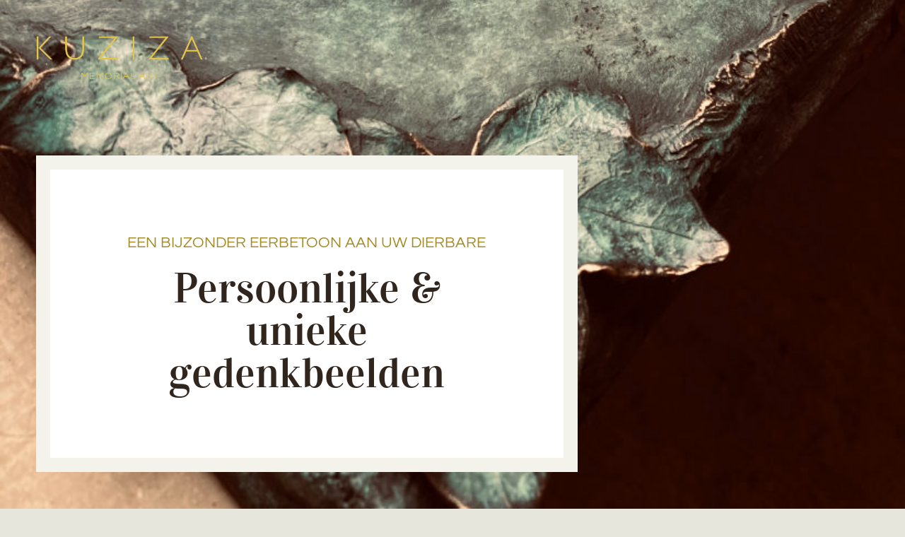

--- FILE ---
content_type: text/html; charset=UTF-8
request_url: https://kuziza.com/gedenkbeeld/
body_size: 12003
content:
<!DOCTYPE html>
<html lang="nl-NL">
<head>
	<meta charset="UTF-8">
		<meta name='robots' content='index, follow, max-image-preview:large, max-snippet:-1, max-video-preview:-1' />
	<style>img:is([sizes="auto" i], [sizes^="auto," i]) { contain-intrinsic-size: 3000px 1500px }</style>
	
	<!-- This site is optimized with the Yoast SEO plugin v26.2 - https://yoast.com/wordpress/plugins/seo/ -->
	<title>Gedenkbeeld - KUZIZA</title>
	<meta name="description" content="Gedenkbeeld in opdracht laten maken? ✓Wij maken persoonlijke en unieke gedenkbeelden ✓Geheel naar uw wens voor een dierbare herinnering" />
	<link rel="canonical" href="https://kuziza.com/gedenkbeeld/" />
	<meta property="og:locale" content="nl_NL" />
	<meta property="og:type" content="article" />
	<meta property="og:title" content="Gedenkbeeld - KUZIZA" />
	<meta property="og:description" content="Gedenkbeeld in opdracht laten maken? ✓Wij maken persoonlijke en unieke gedenkbeelden ✓Geheel naar uw wens voor een dierbare herinnering" />
	<meta property="og:url" content="https://kuziza.com/gedenkbeeld/" />
	<meta property="og:site_name" content="KUZIZA" />
	<meta property="article:modified_time" content="2023-06-13T14:09:23+00:00" />
	<meta property="og:image" content="https://kuziza.com/wp-content/uploads/2022/05/kuziza-logo-gold-.png" />
	<meta name="twitter:card" content="summary_large_image" />
	<meta name="twitter:label1" content="Geschatte leestijd" />
	<meta name="twitter:data1" content="3 minuten" />
	<script type="application/ld+json" class="yoast-schema-graph">{"@context":"https://schema.org","@graph":[{"@type":"WebPage","@id":"https://kuziza.com/gedenkbeeld/","url":"https://kuziza.com/gedenkbeeld/","name":"Gedenkbeeld - KUZIZA","isPartOf":{"@id":"https://kuziza.com/#website"},"primaryImageOfPage":{"@id":"https://kuziza.com/gedenkbeeld/#primaryimage"},"image":{"@id":"https://kuziza.com/gedenkbeeld/#primaryimage"},"thumbnailUrl":"https://kuziza.com/wp-content/uploads/2022/05/kuziza-logo-gold-.png","datePublished":"2022-11-10T20:20:21+00:00","dateModified":"2023-06-13T14:09:23+00:00","description":"Gedenkbeeld in opdracht laten maken? ✓Wij maken persoonlijke en unieke gedenkbeelden ✓Geheel naar uw wens voor een dierbare herinnering","breadcrumb":{"@id":"https://kuziza.com/gedenkbeeld/#breadcrumb"},"inLanguage":"nl-NL","potentialAction":[{"@type":"ReadAction","target":["https://kuziza.com/gedenkbeeld/"]}]},{"@type":"ImageObject","inLanguage":"nl-NL","@id":"https://kuziza.com/gedenkbeeld/#primaryimage","url":"https://kuziza.com/wp-content/uploads/2022/05/kuziza-logo-gold-.png","contentUrl":"https://kuziza.com/wp-content/uploads/2022/05/kuziza-logo-gold-.png","width":835,"height":118,"caption":"Bronzen beelden en gedenktekens grafmonumenten en urnen"},{"@type":"BreadcrumbList","@id":"https://kuziza.com/gedenkbeeld/#breadcrumb","itemListElement":[{"@type":"ListItem","position":1,"name":"Home","item":"https://kuziza.com/"},{"@type":"ListItem","position":2,"name":"Gedenkbeeld"}]},{"@type":"WebSite","@id":"https://kuziza.com/#website","url":"https://kuziza.com/","name":"KUZIZA","description":"Unieke Bronzen Beelden, Design &amp; Home Deco","publisher":{"@id":"https://kuziza.com/#organization"},"potentialAction":[{"@type":"SearchAction","target":{"@type":"EntryPoint","urlTemplate":"https://kuziza.com/?s={search_term_string}"},"query-input":{"@type":"PropertyValueSpecification","valueRequired":true,"valueName":"search_term_string"}}],"inLanguage":"nl-NL"},{"@type":"Organization","@id":"https://kuziza.com/#organization","name":"KUZIZA","url":"https://kuziza.com/","logo":{"@type":"ImageObject","inLanguage":"nl-NL","@id":"https://kuziza.com/#/schema/logo/image/","url":"https://kuziza.com/wp-content/uploads/2021/10/kuziza-logo-gold-.png","contentUrl":"https://kuziza.com/wp-content/uploads/2021/10/kuziza-logo-gold-.png","width":835,"height":118,"caption":"KUZIZA"},"image":{"@id":"https://kuziza.com/#/schema/logo/image/"},"sameAs":["https://www.instagram.com/kuziza_art/"]}]}</script>
	<!-- / Yoast SEO plugin. -->


<link rel="alternate" type="application/rss+xml" title="KUZIZA &raquo; feed" href="https://kuziza.com/feed/" />
<link rel="alternate" type="application/rss+xml" title="KUZIZA &raquo; reacties feed" href="https://kuziza.com/comments/feed/" />
<script>
window._wpemojiSettings = {"baseUrl":"https:\/\/s.w.org\/images\/core\/emoji\/16.0.1\/72x72\/","ext":".png","svgUrl":"https:\/\/s.w.org\/images\/core\/emoji\/16.0.1\/svg\/","svgExt":".svg","source":{"concatemoji":"https:\/\/kuziza.com\/wp-includes\/js\/wp-emoji-release.min.js?ver=6.8.3"}};
/*! This file is auto-generated */
!function(s,n){var o,i,e;function c(e){try{var t={supportTests:e,timestamp:(new Date).valueOf()};sessionStorage.setItem(o,JSON.stringify(t))}catch(e){}}function p(e,t,n){e.clearRect(0,0,e.canvas.width,e.canvas.height),e.fillText(t,0,0);var t=new Uint32Array(e.getImageData(0,0,e.canvas.width,e.canvas.height).data),a=(e.clearRect(0,0,e.canvas.width,e.canvas.height),e.fillText(n,0,0),new Uint32Array(e.getImageData(0,0,e.canvas.width,e.canvas.height).data));return t.every(function(e,t){return e===a[t]})}function u(e,t){e.clearRect(0,0,e.canvas.width,e.canvas.height),e.fillText(t,0,0);for(var n=e.getImageData(16,16,1,1),a=0;a<n.data.length;a++)if(0!==n.data[a])return!1;return!0}function f(e,t,n,a){switch(t){case"flag":return n(e,"\ud83c\udff3\ufe0f\u200d\u26a7\ufe0f","\ud83c\udff3\ufe0f\u200b\u26a7\ufe0f")?!1:!n(e,"\ud83c\udde8\ud83c\uddf6","\ud83c\udde8\u200b\ud83c\uddf6")&&!n(e,"\ud83c\udff4\udb40\udc67\udb40\udc62\udb40\udc65\udb40\udc6e\udb40\udc67\udb40\udc7f","\ud83c\udff4\u200b\udb40\udc67\u200b\udb40\udc62\u200b\udb40\udc65\u200b\udb40\udc6e\u200b\udb40\udc67\u200b\udb40\udc7f");case"emoji":return!a(e,"\ud83e\udedf")}return!1}function g(e,t,n,a){var r="undefined"!=typeof WorkerGlobalScope&&self instanceof WorkerGlobalScope?new OffscreenCanvas(300,150):s.createElement("canvas"),o=r.getContext("2d",{willReadFrequently:!0}),i=(o.textBaseline="top",o.font="600 32px Arial",{});return e.forEach(function(e){i[e]=t(o,e,n,a)}),i}function t(e){var t=s.createElement("script");t.src=e,t.defer=!0,s.head.appendChild(t)}"undefined"!=typeof Promise&&(o="wpEmojiSettingsSupports",i=["flag","emoji"],n.supports={everything:!0,everythingExceptFlag:!0},e=new Promise(function(e){s.addEventListener("DOMContentLoaded",e,{once:!0})}),new Promise(function(t){var n=function(){try{var e=JSON.parse(sessionStorage.getItem(o));if("object"==typeof e&&"number"==typeof e.timestamp&&(new Date).valueOf()<e.timestamp+604800&&"object"==typeof e.supportTests)return e.supportTests}catch(e){}return null}();if(!n){if("undefined"!=typeof Worker&&"undefined"!=typeof OffscreenCanvas&&"undefined"!=typeof URL&&URL.createObjectURL&&"undefined"!=typeof Blob)try{var e="postMessage("+g.toString()+"("+[JSON.stringify(i),f.toString(),p.toString(),u.toString()].join(",")+"));",a=new Blob([e],{type:"text/javascript"}),r=new Worker(URL.createObjectURL(a),{name:"wpTestEmojiSupports"});return void(r.onmessage=function(e){c(n=e.data),r.terminate(),t(n)})}catch(e){}c(n=g(i,f,p,u))}t(n)}).then(function(e){for(var t in e)n.supports[t]=e[t],n.supports.everything=n.supports.everything&&n.supports[t],"flag"!==t&&(n.supports.everythingExceptFlag=n.supports.everythingExceptFlag&&n.supports[t]);n.supports.everythingExceptFlag=n.supports.everythingExceptFlag&&!n.supports.flag,n.DOMReady=!1,n.readyCallback=function(){n.DOMReady=!0}}).then(function(){return e}).then(function(){var e;n.supports.everything||(n.readyCallback(),(e=n.source||{}).concatemoji?t(e.concatemoji):e.wpemoji&&e.twemoji&&(t(e.twemoji),t(e.wpemoji)))}))}((window,document),window._wpemojiSettings);
</script>
<style id='wp-emoji-styles-inline-css'>

	img.wp-smiley, img.emoji {
		display: inline !important;
		border: none !important;
		box-shadow: none !important;
		height: 1em !important;
		width: 1em !important;
		margin: 0 0.07em !important;
		vertical-align: -0.1em !important;
		background: none !important;
		padding: 0 !important;
	}
</style>
<style id='global-styles-inline-css'>
:root{--wp--preset--aspect-ratio--square: 1;--wp--preset--aspect-ratio--4-3: 4/3;--wp--preset--aspect-ratio--3-4: 3/4;--wp--preset--aspect-ratio--3-2: 3/2;--wp--preset--aspect-ratio--2-3: 2/3;--wp--preset--aspect-ratio--16-9: 16/9;--wp--preset--aspect-ratio--9-16: 9/16;--wp--preset--color--black: #000000;--wp--preset--color--cyan-bluish-gray: #abb8c3;--wp--preset--color--white: #ffffff;--wp--preset--color--pale-pink: #f78da7;--wp--preset--color--vivid-red: #cf2e2e;--wp--preset--color--luminous-vivid-orange: #ff6900;--wp--preset--color--luminous-vivid-amber: #fcb900;--wp--preset--color--light-green-cyan: #7bdcb5;--wp--preset--color--vivid-green-cyan: #00d084;--wp--preset--color--pale-cyan-blue: #8ed1fc;--wp--preset--color--vivid-cyan-blue: #0693e3;--wp--preset--color--vivid-purple: #9b51e0;--wp--preset--gradient--vivid-cyan-blue-to-vivid-purple: linear-gradient(135deg,rgba(6,147,227,1) 0%,rgb(155,81,224) 100%);--wp--preset--gradient--light-green-cyan-to-vivid-green-cyan: linear-gradient(135deg,rgb(122,220,180) 0%,rgb(0,208,130) 100%);--wp--preset--gradient--luminous-vivid-amber-to-luminous-vivid-orange: linear-gradient(135deg,rgba(252,185,0,1) 0%,rgba(255,105,0,1) 100%);--wp--preset--gradient--luminous-vivid-orange-to-vivid-red: linear-gradient(135deg,rgba(255,105,0,1) 0%,rgb(207,46,46) 100%);--wp--preset--gradient--very-light-gray-to-cyan-bluish-gray: linear-gradient(135deg,rgb(238,238,238) 0%,rgb(169,184,195) 100%);--wp--preset--gradient--cool-to-warm-spectrum: linear-gradient(135deg,rgb(74,234,220) 0%,rgb(151,120,209) 20%,rgb(207,42,186) 40%,rgb(238,44,130) 60%,rgb(251,105,98) 80%,rgb(254,248,76) 100%);--wp--preset--gradient--blush-light-purple: linear-gradient(135deg,rgb(255,206,236) 0%,rgb(152,150,240) 100%);--wp--preset--gradient--blush-bordeaux: linear-gradient(135deg,rgb(254,205,165) 0%,rgb(254,45,45) 50%,rgb(107,0,62) 100%);--wp--preset--gradient--luminous-dusk: linear-gradient(135deg,rgb(255,203,112) 0%,rgb(199,81,192) 50%,rgb(65,88,208) 100%);--wp--preset--gradient--pale-ocean: linear-gradient(135deg,rgb(255,245,203) 0%,rgb(182,227,212) 50%,rgb(51,167,181) 100%);--wp--preset--gradient--electric-grass: linear-gradient(135deg,rgb(202,248,128) 0%,rgb(113,206,126) 100%);--wp--preset--gradient--midnight: linear-gradient(135deg,rgb(2,3,129) 0%,rgb(40,116,252) 100%);--wp--preset--font-size--small: 13px;--wp--preset--font-size--medium: 20px;--wp--preset--font-size--large: 36px;--wp--preset--font-size--x-large: 42px;--wp--preset--spacing--20: 0.44rem;--wp--preset--spacing--30: 0.67rem;--wp--preset--spacing--40: 1rem;--wp--preset--spacing--50: 1.5rem;--wp--preset--spacing--60: 2.25rem;--wp--preset--spacing--70: 3.38rem;--wp--preset--spacing--80: 5.06rem;--wp--preset--shadow--natural: 6px 6px 9px rgba(0, 0, 0, 0.2);--wp--preset--shadow--deep: 12px 12px 50px rgba(0, 0, 0, 0.4);--wp--preset--shadow--sharp: 6px 6px 0px rgba(0, 0, 0, 0.2);--wp--preset--shadow--outlined: 6px 6px 0px -3px rgba(255, 255, 255, 1), 6px 6px rgba(0, 0, 0, 1);--wp--preset--shadow--crisp: 6px 6px 0px rgba(0, 0, 0, 1);}:root { --wp--style--global--content-size: 800px;--wp--style--global--wide-size: 1200px; }:where(body) { margin: 0; }.wp-site-blocks > .alignleft { float: left; margin-right: 2em; }.wp-site-blocks > .alignright { float: right; margin-left: 2em; }.wp-site-blocks > .aligncenter { justify-content: center; margin-left: auto; margin-right: auto; }:where(.wp-site-blocks) > * { margin-block-start: 24px; margin-block-end: 0; }:where(.wp-site-blocks) > :first-child { margin-block-start: 0; }:where(.wp-site-blocks) > :last-child { margin-block-end: 0; }:root { --wp--style--block-gap: 24px; }:root :where(.is-layout-flow) > :first-child{margin-block-start: 0;}:root :where(.is-layout-flow) > :last-child{margin-block-end: 0;}:root :where(.is-layout-flow) > *{margin-block-start: 24px;margin-block-end: 0;}:root :where(.is-layout-constrained) > :first-child{margin-block-start: 0;}:root :where(.is-layout-constrained) > :last-child{margin-block-end: 0;}:root :where(.is-layout-constrained) > *{margin-block-start: 24px;margin-block-end: 0;}:root :where(.is-layout-flex){gap: 24px;}:root :where(.is-layout-grid){gap: 24px;}.is-layout-flow > .alignleft{float: left;margin-inline-start: 0;margin-inline-end: 2em;}.is-layout-flow > .alignright{float: right;margin-inline-start: 2em;margin-inline-end: 0;}.is-layout-flow > .aligncenter{margin-left: auto !important;margin-right: auto !important;}.is-layout-constrained > .alignleft{float: left;margin-inline-start: 0;margin-inline-end: 2em;}.is-layout-constrained > .alignright{float: right;margin-inline-start: 2em;margin-inline-end: 0;}.is-layout-constrained > .aligncenter{margin-left: auto !important;margin-right: auto !important;}.is-layout-constrained > :where(:not(.alignleft):not(.alignright):not(.alignfull)){max-width: var(--wp--style--global--content-size);margin-left: auto !important;margin-right: auto !important;}.is-layout-constrained > .alignwide{max-width: var(--wp--style--global--wide-size);}body .is-layout-flex{display: flex;}.is-layout-flex{flex-wrap: wrap;align-items: center;}.is-layout-flex > :is(*, div){margin: 0;}body .is-layout-grid{display: grid;}.is-layout-grid > :is(*, div){margin: 0;}body{padding-top: 0px;padding-right: 0px;padding-bottom: 0px;padding-left: 0px;}a:where(:not(.wp-element-button)){text-decoration: underline;}:root :where(.wp-element-button, .wp-block-button__link){background-color: #32373c;border-width: 0;color: #fff;font-family: inherit;font-size: inherit;line-height: inherit;padding: calc(0.667em + 2px) calc(1.333em + 2px);text-decoration: none;}.has-black-color{color: var(--wp--preset--color--black) !important;}.has-cyan-bluish-gray-color{color: var(--wp--preset--color--cyan-bluish-gray) !important;}.has-white-color{color: var(--wp--preset--color--white) !important;}.has-pale-pink-color{color: var(--wp--preset--color--pale-pink) !important;}.has-vivid-red-color{color: var(--wp--preset--color--vivid-red) !important;}.has-luminous-vivid-orange-color{color: var(--wp--preset--color--luminous-vivid-orange) !important;}.has-luminous-vivid-amber-color{color: var(--wp--preset--color--luminous-vivid-amber) !important;}.has-light-green-cyan-color{color: var(--wp--preset--color--light-green-cyan) !important;}.has-vivid-green-cyan-color{color: var(--wp--preset--color--vivid-green-cyan) !important;}.has-pale-cyan-blue-color{color: var(--wp--preset--color--pale-cyan-blue) !important;}.has-vivid-cyan-blue-color{color: var(--wp--preset--color--vivid-cyan-blue) !important;}.has-vivid-purple-color{color: var(--wp--preset--color--vivid-purple) !important;}.has-black-background-color{background-color: var(--wp--preset--color--black) !important;}.has-cyan-bluish-gray-background-color{background-color: var(--wp--preset--color--cyan-bluish-gray) !important;}.has-white-background-color{background-color: var(--wp--preset--color--white) !important;}.has-pale-pink-background-color{background-color: var(--wp--preset--color--pale-pink) !important;}.has-vivid-red-background-color{background-color: var(--wp--preset--color--vivid-red) !important;}.has-luminous-vivid-orange-background-color{background-color: var(--wp--preset--color--luminous-vivid-orange) !important;}.has-luminous-vivid-amber-background-color{background-color: var(--wp--preset--color--luminous-vivid-amber) !important;}.has-light-green-cyan-background-color{background-color: var(--wp--preset--color--light-green-cyan) !important;}.has-vivid-green-cyan-background-color{background-color: var(--wp--preset--color--vivid-green-cyan) !important;}.has-pale-cyan-blue-background-color{background-color: var(--wp--preset--color--pale-cyan-blue) !important;}.has-vivid-cyan-blue-background-color{background-color: var(--wp--preset--color--vivid-cyan-blue) !important;}.has-vivid-purple-background-color{background-color: var(--wp--preset--color--vivid-purple) !important;}.has-black-border-color{border-color: var(--wp--preset--color--black) !important;}.has-cyan-bluish-gray-border-color{border-color: var(--wp--preset--color--cyan-bluish-gray) !important;}.has-white-border-color{border-color: var(--wp--preset--color--white) !important;}.has-pale-pink-border-color{border-color: var(--wp--preset--color--pale-pink) !important;}.has-vivid-red-border-color{border-color: var(--wp--preset--color--vivid-red) !important;}.has-luminous-vivid-orange-border-color{border-color: var(--wp--preset--color--luminous-vivid-orange) !important;}.has-luminous-vivid-amber-border-color{border-color: var(--wp--preset--color--luminous-vivid-amber) !important;}.has-light-green-cyan-border-color{border-color: var(--wp--preset--color--light-green-cyan) !important;}.has-vivid-green-cyan-border-color{border-color: var(--wp--preset--color--vivid-green-cyan) !important;}.has-pale-cyan-blue-border-color{border-color: var(--wp--preset--color--pale-cyan-blue) !important;}.has-vivid-cyan-blue-border-color{border-color: var(--wp--preset--color--vivid-cyan-blue) !important;}.has-vivid-purple-border-color{border-color: var(--wp--preset--color--vivid-purple) !important;}.has-vivid-cyan-blue-to-vivid-purple-gradient-background{background: var(--wp--preset--gradient--vivid-cyan-blue-to-vivid-purple) !important;}.has-light-green-cyan-to-vivid-green-cyan-gradient-background{background: var(--wp--preset--gradient--light-green-cyan-to-vivid-green-cyan) !important;}.has-luminous-vivid-amber-to-luminous-vivid-orange-gradient-background{background: var(--wp--preset--gradient--luminous-vivid-amber-to-luminous-vivid-orange) !important;}.has-luminous-vivid-orange-to-vivid-red-gradient-background{background: var(--wp--preset--gradient--luminous-vivid-orange-to-vivid-red) !important;}.has-very-light-gray-to-cyan-bluish-gray-gradient-background{background: var(--wp--preset--gradient--very-light-gray-to-cyan-bluish-gray) !important;}.has-cool-to-warm-spectrum-gradient-background{background: var(--wp--preset--gradient--cool-to-warm-spectrum) !important;}.has-blush-light-purple-gradient-background{background: var(--wp--preset--gradient--blush-light-purple) !important;}.has-blush-bordeaux-gradient-background{background: var(--wp--preset--gradient--blush-bordeaux) !important;}.has-luminous-dusk-gradient-background{background: var(--wp--preset--gradient--luminous-dusk) !important;}.has-pale-ocean-gradient-background{background: var(--wp--preset--gradient--pale-ocean) !important;}.has-electric-grass-gradient-background{background: var(--wp--preset--gradient--electric-grass) !important;}.has-midnight-gradient-background{background: var(--wp--preset--gradient--midnight) !important;}.has-small-font-size{font-size: var(--wp--preset--font-size--small) !important;}.has-medium-font-size{font-size: var(--wp--preset--font-size--medium) !important;}.has-large-font-size{font-size: var(--wp--preset--font-size--large) !important;}.has-x-large-font-size{font-size: var(--wp--preset--font-size--x-large) !important;}
:root :where(.wp-block-pullquote){font-size: 1.5em;line-height: 1.6;}
</style>
<link rel='stylesheet' id='woocommerce-layout-css' href='https://kuziza.com/wp-content/plugins/woocommerce/assets/css/woocommerce-layout.css?ver=10.3.4' media='all' />
<link rel='stylesheet' id='woocommerce-smallscreen-css' href='https://kuziza.com/wp-content/plugins/woocommerce/assets/css/woocommerce-smallscreen.css?ver=10.3.4' media='only screen and (max-width: 768px)' />
<link rel='stylesheet' id='woocommerce-general-css' href='https://kuziza.com/wp-content/plugins/woocommerce/assets/css/woocommerce.css?ver=10.3.4' media='all' />
<style id='woocommerce-inline-inline-css'>
.woocommerce form .form-row .required { visibility: visible; }
</style>
<link rel='stylesheet' id='brands-styles-css' href='https://kuziza.com/wp-content/plugins/woocommerce/assets/css/brands.css?ver=10.3.4' media='all' />
<link rel='stylesheet' id='hello-elementor-css' href='https://kuziza.com/wp-content/themes/hello-elementor/assets/css/reset.css?ver=3.4.5' media='all' />
<link rel='stylesheet' id='hello-elementor-theme-style-css' href='https://kuziza.com/wp-content/themes/hello-elementor/assets/css/theme.css?ver=3.4.5' media='all' />
<link rel='stylesheet' id='hello-elementor-header-footer-css' href='https://kuziza.com/wp-content/themes/hello-elementor/assets/css/header-footer.css?ver=3.4.5' media='all' />
<link rel='stylesheet' id='elementor-frontend-css' href='https://kuziza.com/wp-content/plugins/elementor/assets/css/frontend.min.css?ver=3.32.5' media='all' />
<link rel='stylesheet' id='elementor-post-4-css' href='https://kuziza.com/wp-content/uploads/elementor/css/post-4.css?ver=1762017670' media='all' />
<link rel='stylesheet' id='elementor-icons-css' href='https://kuziza.com/wp-content/plugins/elementor/assets/lib/eicons/css/elementor-icons.min.css?ver=5.44.0' media='all' />
<link rel='stylesheet' id='e-motion-fx-css' href='https://kuziza.com/wp-content/plugins/elementor-pro/assets/css/modules/motion-fx.min.css?ver=3.32.3' media='all' />
<link rel='stylesheet' id='widget-image-box-css' href='https://kuziza.com/wp-content/plugins/elementor/assets/css/widget-image-box.min.css?ver=3.32.5' media='all' />
<link rel='stylesheet' id='e-animation-fadeIn-css' href='https://kuziza.com/wp-content/plugins/elementor/assets/lib/animations/styles/fadeIn.min.css?ver=3.32.5' media='all' />
<link rel='stylesheet' id='widget-call-to-action-css' href='https://kuziza.com/wp-content/plugins/elementor-pro/assets/css/widget-call-to-action.min.css?ver=3.32.3' media='all' />
<link rel='stylesheet' id='e-transitions-css' href='https://kuziza.com/wp-content/plugins/elementor-pro/assets/css/conditionals/transitions.min.css?ver=3.32.3' media='all' />
<link rel='stylesheet' id='widget-heading-css' href='https://kuziza.com/wp-content/plugins/elementor/assets/css/widget-heading.min.css?ver=3.32.5' media='all' />
<link rel='stylesheet' id='e-animation-slideInDown-css' href='https://kuziza.com/wp-content/plugins/elementor/assets/lib/animations/styles/slideInDown.min.css?ver=3.32.5' media='all' />
<link rel='stylesheet' id='widget-spacer-css' href='https://kuziza.com/wp-content/plugins/elementor/assets/css/widget-spacer.min.css?ver=3.32.5' media='all' />
<link rel='stylesheet' id='widget-image-css' href='https://kuziza.com/wp-content/plugins/elementor/assets/css/widget-image.min.css?ver=3.32.5' media='all' />
<link rel='stylesheet' id='widget-star-rating-css' href='https://kuziza.com/wp-content/plugins/elementor/assets/css/widget-star-rating.min.css?ver=3.32.5' media='all' />
<link rel='stylesheet' id='widget-blockquote-css' href='https://kuziza.com/wp-content/plugins/elementor-pro/assets/css/widget-blockquote.min.css?ver=3.32.3' media='all' />
<link rel='stylesheet' id='elementor-icons-shared-0-css' href='https://kuziza.com/wp-content/plugins/elementor/assets/lib/font-awesome/css/fontawesome.min.css?ver=5.15.3' media='all' />
<link rel='stylesheet' id='elementor-icons-fa-brands-css' href='https://kuziza.com/wp-content/plugins/elementor/assets/lib/font-awesome/css/brands.min.css?ver=5.15.3' media='all' />
<link rel='stylesheet' id='widget-social-icons-css' href='https://kuziza.com/wp-content/plugins/elementor/assets/css/widget-social-icons.min.css?ver=3.32.5' media='all' />
<link rel='stylesheet' id='e-apple-webkit-css' href='https://kuziza.com/wp-content/plugins/elementor/assets/css/conditionals/apple-webkit.min.css?ver=3.32.5' media='all' />
<link rel='stylesheet' id='elementor-post-5608-css' href='https://kuziza.com/wp-content/uploads/elementor/css/post-5608.css?ver=1762281801' media='all' />
<link rel='stylesheet' id='elementor-gf-local-questrial-css' href='https://kuziza.com/wp-content/uploads/elementor/google-fonts/css/questrial.css?ver=1756728051' media='all' />
<link rel='stylesheet' id='elementor-gf-local-worksans-css' href='https://kuziza.com/wp-content/uploads/elementor/google-fonts/css/worksans.css?ver=1756728053' media='all' />
<link rel='stylesheet' id='elementor-gf-local-rocksalt-css' href='https://kuziza.com/wp-content/uploads/elementor/google-fonts/css/rocksalt.css?ver=1756728053' media='all' />
<link rel='stylesheet' id='elementor-gf-local-vidaloka-css' href='https://kuziza.com/wp-content/uploads/elementor/google-fonts/css/vidaloka.css?ver=1756728053' media='all' />
<link rel='stylesheet' id='elementor-gf-local-italianno-css' href='https://kuziza.com/wp-content/uploads/elementor/google-fonts/css/italianno.css?ver=1756824875' media='all' />
<script src="https://kuziza.com/wp-includes/js/jquery/jquery.min.js?ver=3.7.1" id="jquery-core-js"></script>
<script src="https://kuziza.com/wp-includes/js/jquery/jquery-migrate.min.js?ver=3.4.1" id="jquery-migrate-js"></script>
<script src="https://kuziza.com/wp-content/plugins/woocommerce/assets/js/jquery-blockui/jquery.blockUI.min.js?ver=2.7.0-wc.10.3.4" id="wc-jquery-blockui-js" defer data-wp-strategy="defer"></script>
<script id="wc-add-to-cart-js-extra">
var wc_add_to_cart_params = {"ajax_url":"\/wp-admin\/admin-ajax.php","wc_ajax_url":"\/?wc-ajax=%%endpoint%%","i18n_view_cart":"Bekijk winkelwagen","cart_url":"https:\/\/kuziza.com\/winkelwagen\/","is_cart":"","cart_redirect_after_add":"no"};
</script>
<script src="https://kuziza.com/wp-content/plugins/woocommerce/assets/js/frontend/add-to-cart.min.js?ver=10.3.4" id="wc-add-to-cart-js" defer data-wp-strategy="defer"></script>
<script src="https://kuziza.com/wp-content/plugins/woocommerce/assets/js/js-cookie/js.cookie.min.js?ver=2.1.4-wc.10.3.4" id="wc-js-cookie-js" defer data-wp-strategy="defer"></script>
<script id="woocommerce-js-extra">
var woocommerce_params = {"ajax_url":"\/wp-admin\/admin-ajax.php","wc_ajax_url":"\/?wc-ajax=%%endpoint%%","i18n_password_show":"Wachtwoord weergeven","i18n_password_hide":"Wachtwoord verbergen"};
</script>
<script src="https://kuziza.com/wp-content/plugins/woocommerce/assets/js/frontend/woocommerce.min.js?ver=10.3.4" id="woocommerce-js" defer data-wp-strategy="defer"></script>
<link rel="https://api.w.org/" href="https://kuziza.com/wp-json/" /><link rel="alternate" title="JSON" type="application/json" href="https://kuziza.com/wp-json/wp/v2/pages/5608" /><link rel="EditURI" type="application/rsd+xml" title="RSD" href="https://kuziza.com/xmlrpc.php?rsd" />
<meta name="generator" content="WordPress 6.8.3" />
<meta name="generator" content="WooCommerce 10.3.4" />
<link rel='shortlink' href='https://kuziza.com/?p=5608' />
<link rel="alternate" title="oEmbed (JSON)" type="application/json+oembed" href="https://kuziza.com/wp-json/oembed/1.0/embed?url=https%3A%2F%2Fkuziza.com%2Fgedenkbeeld%2F" />
<link rel="alternate" title="oEmbed (XML)" type="text/xml+oembed" href="https://kuziza.com/wp-json/oembed/1.0/embed?url=https%3A%2F%2Fkuziza.com%2Fgedenkbeeld%2F&#038;format=xml" />
<!-- Analytics by WP Statistics - https://wp-statistics.com -->
	<noscript><style>.woocommerce-product-gallery{ opacity: 1 !important; }</style></noscript>
	<meta name="generator" content="Elementor 3.32.5; features: additional_custom_breakpoints; settings: css_print_method-external, google_font-enabled, font_display-auto">
			<style>
				.e-con.e-parent:nth-of-type(n+4):not(.e-lazyloaded):not(.e-no-lazyload),
				.e-con.e-parent:nth-of-type(n+4):not(.e-lazyloaded):not(.e-no-lazyload) * {
					background-image: none !important;
				}
				@media screen and (max-height: 1024px) {
					.e-con.e-parent:nth-of-type(n+3):not(.e-lazyloaded):not(.e-no-lazyload),
					.e-con.e-parent:nth-of-type(n+3):not(.e-lazyloaded):not(.e-no-lazyload) * {
						background-image: none !important;
					}
				}
				@media screen and (max-height: 640px) {
					.e-con.e-parent:nth-of-type(n+2):not(.e-lazyloaded):not(.e-no-lazyload),
					.e-con.e-parent:nth-of-type(n+2):not(.e-lazyloaded):not(.e-no-lazyload) * {
						background-image: none !important;
					}
				}
			</style>
			<link rel="icon" href="https://kuziza.com/wp-content/uploads/2022/03/cropped-KUZIZA-FAV-512x512-3-32x32.png" sizes="32x32" />
<link rel="icon" href="https://kuziza.com/wp-content/uploads/2022/03/cropped-KUZIZA-FAV-512x512-3-192x192.png" sizes="192x192" />
<link rel="apple-touch-icon" href="https://kuziza.com/wp-content/uploads/2022/03/cropped-KUZIZA-FAV-512x512-3-180x180.png" />
<meta name="msapplication-TileImage" content="https://kuziza.com/wp-content/uploads/2022/03/cropped-KUZIZA-FAV-512x512-3-270x270.png" />
	<meta name="viewport" content="width=device-width, initial-scale=1.0, viewport-fit=cover" /></head>
<body class="wp-singular page-template page-template-elementor_canvas page page-id-5608 wp-custom-logo wp-embed-responsive wp-theme-hello-elementor theme-hello-elementor woocommerce-no-js hello-elementor-default elementor-default elementor-template-canvas elementor-kit-4 elementor-page elementor-page-5608">
			<div data-elementor-type="wp-page" data-elementor-id="5608" class="elementor elementor-5608" data-elementor-post-type="page">
						<section class="elementor-section elementor-top-section elementor-element elementor-element-4727924 elementor-section-full_width elementor-section-height-min-height elementor-section-items-stretch elementor-section-content-top elementor-section-height-default" data-id="4727924" data-element_type="section" data-settings="{&quot;background_background&quot;:&quot;classic&quot;,&quot;animation&quot;:&quot;none&quot;,&quot;background_motion_fx_motion_fx_scrolling&quot;:&quot;yes&quot;,&quot;background_motion_fx_scale_effect&quot;:&quot;yes&quot;,&quot;background_motion_fx_scale_speed&quot;:{&quot;unit&quot;:&quot;px&quot;,&quot;size&quot;:10,&quot;sizes&quot;:[]},&quot;background_motion_fx_scale_range&quot;:{&quot;unit&quot;:&quot;%&quot;,&quot;size&quot;:&quot;&quot;,&quot;sizes&quot;:{&quot;start&quot;:28,&quot;end&quot;:78}},&quot;background_motion_fx_scale_direction&quot;:&quot;out-in&quot;,&quot;background_motion_fx_devices&quot;:[&quot;desktop&quot;,&quot;tablet&quot;,&quot;mobile&quot;]}">
							<div class="elementor-background-overlay"></div>
							<div class="elementor-container elementor-column-gap-no">
					<div class="elementor-column elementor-col-100 elementor-top-column elementor-element elementor-element-5364b702" data-id="5364b702" data-element_type="column">
			<div class="elementor-widget-wrap elementor-element-populated">
						<section class="elementor-section elementor-inner-section elementor-element elementor-element-2e1793f1 elementor-section-boxed elementor-section-height-default elementor-section-height-default" data-id="2e1793f1" data-element_type="section">
						<div class="elementor-container elementor-column-gap-no">
					<div class="elementor-column elementor-col-100 elementor-inner-column elementor-element elementor-element-46a3c9cb" data-id="46a3c9cb" data-element_type="column">
			<div class="elementor-widget-wrap elementor-element-populated">
						<div class="elementor-element elementor-element-2035efe5 elementor-widget__width-initial elementor-widget-tablet__width-initial elementor-widget-mobile__width-initial elementor-position-top elementor-widget elementor-widget-image-box" data-id="2035efe5" data-element_type="widget" data-settings="{&quot;motion_fx_motion_fx_scrolling&quot;:&quot;yes&quot;,&quot;motion_fx_devices&quot;:[&quot;desktop&quot;,&quot;tablet&quot;,&quot;mobile&quot;]}" data-widget_type="image-box.default">
				<div class="elementor-widget-container">
					<div class="elementor-image-box-wrapper"><figure class="elementor-image-box-img"><img fetchpriority="high" decoding="async" width="835" height="118" src="https://kuziza.com/wp-content/uploads/2022/05/kuziza-logo-gold-.png" class="attachment-full size-full wp-image-4842" alt="Bronzen beelden en gedenktekens grafmonumenten en urnen" srcset="https://kuziza.com/wp-content/uploads/2022/05/kuziza-logo-gold-.png 835w, https://kuziza.com/wp-content/uploads/2022/05/kuziza-logo-gold--800x113.png 800w" sizes="(max-width: 835px) 100vw, 835px" /></figure><div class="elementor-image-box-content"><h4 class="elementor-image-box-title">MEMORIAL ART</h4></div></div>				</div>
				</div>
					</div>
		</div>
					</div>
		</section>
				<section class="elementor-section elementor-inner-section elementor-element elementor-element-7f418c37 elementor-section-content-middle elementor-section-boxed elementor-section-height-default elementor-section-height-default" data-id="7f418c37" data-element_type="section" data-settings="{&quot;motion_fx_motion_fx_scrolling&quot;:&quot;yes&quot;,&quot;motion_fx_translateY_effect&quot;:&quot;yes&quot;,&quot;motion_fx_translateY_speed&quot;:{&quot;unit&quot;:&quot;px&quot;,&quot;size&quot;:&quot;1&quot;,&quot;sizes&quot;:[]},&quot;motion_fx_translateY_affectedRange&quot;:{&quot;unit&quot;:&quot;%&quot;,&quot;size&quot;:&quot;&quot;,&quot;sizes&quot;:{&quot;start&quot;:0,&quot;end&quot;:100}},&quot;motion_fx_devices&quot;:[&quot;desktop&quot;,&quot;tablet&quot;,&quot;mobile&quot;]}">
						<div class="elementor-container elementor-column-gap-no">
					<div class="elementor-column elementor-col-100 elementor-inner-column elementor-element elementor-element-47e883ed" data-id="47e883ed" data-element_type="column" data-settings="{&quot;background_background&quot;:&quot;classic&quot;}">
			<div class="elementor-widget-wrap elementor-element-populated">
						<div class="elementor-element elementor-element-10ccb6d6 elementor-cta--skin-classic elementor-animated-content elementor-bg-transform elementor-bg-transform-zoom-in elementor-invisible elementor-widget elementor-widget-call-to-action" data-id="10ccb6d6" data-element_type="widget" data-settings="{&quot;_animation&quot;:&quot;fadeIn&quot;,&quot;_animation_delay&quot;:800}" data-widget_type="call-to-action.default">
				<div class="elementor-widget-container">
							<div class="elementor-cta">
							<div class="elementor-cta__content">
				
									<h3 class="elementor-cta__title elementor-cta__content-item elementor-content-item">
						Een bijzonder eerbetoon aan uw dierbare					</h3>
				
									<div class="elementor-cta__description elementor-cta__content-item elementor-content-item">
						Persoonlijke &amp; unieke gedenkbeelden					</div>
				
							</div>
						</div>
						</div>
				</div>
					</div>
		</div>
					</div>
		</section>
					</div>
		</div>
					</div>
		</section>
				<section class="elementor-section elementor-top-section elementor-element elementor-element-3ae7615 elementor-section-full_width elementor-section-height-default elementor-section-height-default" data-id="3ae7615" data-element_type="section" data-settings="{&quot;background_background&quot;:&quot;classic&quot;}">
						<div class="elementor-container elementor-column-gap-default">
					<div class="elementor-column elementor-col-66 elementor-top-column elementor-element elementor-element-f29b377" data-id="f29b377" data-element_type="column" data-settings="{&quot;background_background&quot;:&quot;classic&quot;}">
			<div class="elementor-widget-wrap">
							</div>
		</div>
				<div class="elementor-column elementor-col-33 elementor-top-column elementor-element elementor-element-e2d326a" data-id="e2d326a" data-element_type="column">
			<div class="elementor-widget-wrap elementor-element-populated">
						<div class="elementor-element elementor-element-1f99b28e animated-fast elementor-invisible elementor-widget elementor-widget-heading" data-id="1f99b28e" data-element_type="widget" data-settings="{&quot;_animation&quot;:&quot;fadeIn&quot;}" data-widget_type="heading.default">
				<div class="elementor-widget-container">
					<h2 class="elementor-heading-title elementor-size-default">persoonlijk grafmonument, Urn of gedenkteken</h2>				</div>
				</div>
				<div class="elementor-element elementor-element-62f9319a elementor-widget__width-initial elementor-invisible elementor-widget elementor-widget-spacer" data-id="62f9319a" data-element_type="widget" data-settings="{&quot;_animation&quot;:&quot;slideInDown&quot;,&quot;_animation_delay&quot;:&quot;400&quot;}" data-widget_type="spacer.default">
				<div class="elementor-widget-container">
							<div class="elementor-spacer">
			<div class="elementor-spacer-inner"></div>
		</div>
						</div>
				</div>
				<div class="elementor-element elementor-element-aad3623 elementor-widget elementor-widget-text-editor" data-id="aad3623" data-element_type="widget" data-widget_type="text-editor.default">
				<div class="elementor-widget-container">
									<p>Als kunstenaar maak ik naast mijn vrije werk ook regelmatig een <b>bronzen beeld in opdracht</b>. Een deel hiervan zijn herdenkings- of grafmonumenten en persoonlijke gedenkbeelden.</p><p>Het maken van een <a href="https://kuziza.com/gedenkbeelden/" target="_blank" rel="noopener">persoonlijk grafmonument</a> of gedenkteken is een intensief proces. Het is vaak een bijzonder persoonlijk contact met de opdrachtgever en het geeft veel voldoening als ontwerper en maker.</p><p>Het begint altijd met een uitgebreid gesprek op het atelier. In dit gesprek bespreken we de wensen van de nabestaanden en probeer ik een beeld te krijgen van de wensen. Ook de praktische zaken kunnen worden besproken zoals de mogelijkheden ten aanzien van de gebruikte materialen en het formaat van het grafmonument bijvoorbeeld.</p><p>Wanneer het definitieve ontwerp vast ligt begin ik aan het maken van het beeld. Door middel van foto&#8217;s tijdens het proces en een tussentijds atelierbezoek blijven de opdrachtgevers op de hoogte van het maakproces.</p><p>Het plaatsen van het beeld of de urn gebeurt in overleg, gezamenlijk met de opdrachtgever of door een externe partij.</p>								</div>
				</div>
					</div>
		</div>
					</div>
		</section>
				<section class="elementor-section elementor-top-section elementor-element elementor-element-4965f1e3 elementor-section-content-middle elementor-section-boxed elementor-section-height-default elementor-section-height-default" data-id="4965f1e3" data-element_type="section" data-settings="{&quot;background_background&quot;:&quot;classic&quot;}">
						<div class="elementor-container elementor-column-gap-no">
					<div class="elementor-column elementor-col-100 elementor-top-column elementor-element elementor-element-643c9f55" data-id="643c9f55" data-element_type="column" data-settings="{&quot;background_background&quot;:&quot;classic&quot;}">
			<div class="elementor-widget-wrap elementor-element-populated">
						<div class="elementor-element elementor-element-5d75cfac elementor-cta--layout-image-right elementor-cta--valign-middle elementor-cta--skin-classic elementor-animated-content elementor-bg-transform elementor-bg-transform-zoom-in elementor-widget elementor-widget-call-to-action" data-id="5d75cfac" data-element_type="widget" data-widget_type="call-to-action.default">
				<div class="elementor-widget-container">
							<div class="elementor-cta">
					<div class="elementor-cta__bg-wrapper">
				<div class="elementor-cta__bg elementor-bg" style="background-image: url(https://kuziza.com/wp-content/uploads/2022/11/Mariek-Gedenkteken_HD.jpg);" role="img" aria-label="Grafmonument in opdracht maken"></div>
				<div class="elementor-cta__bg-overlay"></div>
			</div>
							<div class="elementor-cta__content">
				
									<h2 class="elementor-cta__title elementor-cta__content-item elementor-content-item">
						Meer weten?					</h2>
				
									<div class="elementor-cta__description elementor-cta__content-item elementor-content-item">
						Wanneer u advies of meer informatie wilt of een vrijblijvende afspraak op het atelier wilt maken kunt u contact opnemen.&nbsp;<div>Wij helpen u graag verder.</div>					</div>
				
									<div class="elementor-cta__button-wrapper elementor-cta__content-item elementor-content-item ">
					<a class="elementor-cta__button elementor-button elementor-size-md">
						Contact					</a>
					</div>
							</div>
						</div>
						</div>
				</div>
					</div>
		</div>
					</div>
		</section>
				<section class="elementor-section elementor-top-section elementor-element elementor-element-679a7846 elementor-section-height-min-height elementor-section-items-bottom elementor-section-boxed elementor-section-height-default" data-id="679a7846" data-element_type="section" data-settings="{&quot;background_background&quot;:&quot;classic&quot;}">
						<div class="elementor-container elementor-column-gap-no">
					<div class="elementor-column elementor-col-100 elementor-top-column elementor-element elementor-element-569d5b7f" data-id="569d5b7f" data-element_type="column">
			<div class="elementor-widget-wrap elementor-element-populated">
						<div class="elementor-element elementor-element-6c90fed9 animated-fast elementor-invisible elementor-widget elementor-widget-heading" data-id="6c90fed9" data-element_type="widget" data-settings="{&quot;_animation&quot;:&quot;fadeIn&quot;}" data-widget_type="heading.default">
				<div class="elementor-widget-container">
					<h3 class="elementor-heading-title elementor-size-default">Gedenkbeeld | Grafmonument | Urn | In opdracht | Herdenkingsbeeld</h3>				</div>
				</div>
				<div class="elementor-element elementor-element-24341cf9 elementor-invisible elementor-widget elementor-widget-heading" data-id="24341cf9" data-element_type="widget" data-settings="{&quot;_animation&quot;:&quot;fadeIn&quot;,&quot;_animation_delay&quot;:&quot;200&quot;}" data-widget_type="heading.default">
				<div class="elementor-widget-container">
					<h2 class="elementor-heading-title elementor-size-default">Lees wat onze klanten over ons zeggen</h2>				</div>
				</div>
					</div>
		</div>
					</div>
		</section>
				<section class="elementor-section elementor-top-section elementor-element elementor-element-41651111 elementor-section-height-min-height elementor-section-items-top elementor-section-boxed elementor-section-height-default" data-id="41651111" data-element_type="section" data-settings="{&quot;motion_fx_motion_fx_scrolling&quot;:&quot;yes&quot;,&quot;background_background&quot;:&quot;classic&quot;,&quot;motion_fx_devices&quot;:[&quot;desktop&quot;,&quot;tablet&quot;,&quot;mobile&quot;]}">
						<div class="elementor-container elementor-column-gap-no">
					<div class="elementor-column elementor-col-50 elementor-top-column elementor-element elementor-element-764dd27" data-id="764dd27" data-element_type="column">
			<div class="elementor-widget-wrap elementor-element-populated">
						<section class="elementor-section elementor-inner-section elementor-element elementor-element-16de5940 elementor-section-full_width elementor-reverse-tablet elementor-reverse-mobile elementor-section-height-min-height elementor-section-height-default" data-id="16de5940" data-element_type="section">
						<div class="elementor-container elementor-column-gap-no">
					<div class="elementor-column elementor-col-50 elementor-inner-column elementor-element elementor-element-1f0831cc" data-id="1f0831cc" data-element_type="column" data-settings="{&quot;background_background&quot;:&quot;classic&quot;}">
			<div class="elementor-widget-wrap elementor-element-populated">
						<div class="elementor-element elementor-element-1655a3c9 elementor-widget elementor-widget-image" data-id="1655a3c9" data-element_type="widget" data-widget_type="image.default">
				<div class="elementor-widget-container">
															<img decoding="async" width="800" height="800" src="https://kuziza.com/wp-content/uploads/2022/06/691729_1.jpg" class="attachment-large size-large wp-image-5159" alt="" srcset="https://kuziza.com/wp-content/uploads/2022/06/691729_1.jpg 1500w, https://kuziza.com/wp-content/uploads/2022/06/691729_1-300x300.jpg 300w, https://kuziza.com/wp-content/uploads/2022/06/691729_1-100x100.jpg 100w, https://kuziza.com/wp-content/uploads/2022/06/691729_1-800x800.jpg 800w" sizes="(max-width: 800px) 100vw, 800px" />															</div>
				</div>
					</div>
		</div>
				<div class="elementor-column elementor-col-50 elementor-inner-column elementor-element elementor-element-20bdea2f" data-id="20bdea2f" data-element_type="column" data-settings="{&quot;background_background&quot;:&quot;classic&quot;}">
			<div class="elementor-widget-wrap elementor-element-populated">
						<div class="elementor-element elementor-element-700a24c0 elementor--star-style-star_unicode elementor-widget elementor-widget-star-rating" data-id="700a24c0" data-element_type="widget" data-widget_type="star-rating.default">
				<div class="elementor-widget-container">
					
		<div class="elementor-star-rating__wrapper">
						<div class="elementor-star-rating" title="5/5" itemtype="http://schema.org/Rating" itemscope="" itemprop="reviewRating"><i class="elementor-star-full">&#9733;</i><i class="elementor-star-full">&#9733;</i><i class="elementor-star-full">&#9733;</i><i class="elementor-star-full">&#9733;</i><i class="elementor-star-full">&#9733;</i> <span itemprop="ratingValue" class="elementor-screen-only">5/5</span></div>		</div>
						</div>
				</div>
				<div class="elementor-element elementor-element-5bf46589 elementor-blockquote--align-left elementor-blockquote--skin-border elementor-widget elementor-widget-blockquote" data-id="5bf46589" data-element_type="widget" data-widget_type="blockquote.default">
				<div class="elementor-widget-container">
							<blockquote class="elementor-blockquote">
			<p class="elementor-blockquote__content">
				Super blij met onze Bronzen IJsvogel Urn.
Een heel mooi gedenkbeeld aan mijn schoonvader.<br><br>

Bedankt Tanja en Maurice			</p>
							<div class="e-q-footer">
											<cite class="elementor-blockquote__author">S.Dollee</cite>
														</div>
					</blockquote>
						</div>
				</div>
					</div>
		</div>
					</div>
		</section>
					</div>
		</div>
				<div class="elementor-column elementor-col-50 elementor-top-column elementor-element elementor-element-609efc7e" data-id="609efc7e" data-element_type="column">
			<div class="elementor-widget-wrap elementor-element-populated">
						<section class="elementor-section elementor-inner-section elementor-element elementor-element-6eeae1c elementor-section-full_width elementor-reverse-tablet elementor-reverse-mobile elementor-section-height-min-height elementor-section-height-default" data-id="6eeae1c" data-element_type="section">
						<div class="elementor-container elementor-column-gap-no">
					<div class="elementor-column elementor-col-50 elementor-inner-column elementor-element elementor-element-ab26e03" data-id="ab26e03" data-element_type="column" data-settings="{&quot;background_background&quot;:&quot;classic&quot;}">
			<div class="elementor-widget-wrap elementor-element-populated">
						<div class="elementor-element elementor-element-43240b2b elementor-widget elementor-widget-image" data-id="43240b2b" data-element_type="widget" data-widget_type="image.default">
				<div class="elementor-widget-container">
															<img decoding="async" width="800" height="450" src="https://kuziza.com/wp-content/uploads/2023/03/head3-1280x720.jpg" class="attachment-large size-large wp-image-6659" alt="" srcset="https://kuziza.com/wp-content/uploads/2023/03/head3-1280x720.jpg 1280w, https://kuziza.com/wp-content/uploads/2023/03/head3-300x169.jpg 300w, https://kuziza.com/wp-content/uploads/2023/03/head3-768x432.jpg 768w, https://kuziza.com/wp-content/uploads/2023/03/head3-1536x864.jpg 1536w, https://kuziza.com/wp-content/uploads/2023/03/head3-800x450.jpg 800w, https://kuziza.com/wp-content/uploads/2023/03/head3.jpg 1920w" sizes="(max-width: 800px) 100vw, 800px" />															</div>
				</div>
					</div>
		</div>
				<div class="elementor-column elementor-col-50 elementor-inner-column elementor-element elementor-element-42f3b931" data-id="42f3b931" data-element_type="column" data-settings="{&quot;background_background&quot;:&quot;classic&quot;}">
			<div class="elementor-widget-wrap elementor-element-populated">
						<div class="elementor-element elementor-element-14628252 elementor--star-style-star_unicode elementor-widget elementor-widget-star-rating" data-id="14628252" data-element_type="widget" data-widget_type="star-rating.default">
				<div class="elementor-widget-container">
					
		<div class="elementor-star-rating__wrapper">
						<div class="elementor-star-rating" title="5/5" itemtype="http://schema.org/Rating" itemscope="" itemprop="reviewRating"><i class="elementor-star-full">&#9733;</i><i class="elementor-star-full">&#9733;</i><i class="elementor-star-full">&#9733;</i><i class="elementor-star-full">&#9733;</i><i class="elementor-star-full">&#9733;</i> <span itemprop="ratingValue" class="elementor-screen-only">5/5</span></div>		</div>
						</div>
				</div>
				<div class="elementor-element elementor-element-197abaad elementor-blockquote--align-left elementor-blockquote--skin-border elementor-widget elementor-widget-blockquote" data-id="197abaad" data-element_type="widget" data-widget_type="blockquote.default">
				<div class="elementor-widget-container">
							<blockquote class="elementor-blockquote">
			<p class="elementor-blockquote__content">
				Ik heb een prachtig bronzen paard van Maurice den Boer aangeschaft bij Galerie KUZIZA . Zó mooi en zó levensecht. Ook zijn ijsvogeltjes zijn heel mooi.			</p>
							<div class="e-q-footer">
											<cite class="elementor-blockquote__author">Ellen Verkaade</cite>
														</div>
					</blockquote>
						</div>
				</div>
					</div>
		</div>
					</div>
		</section>
					</div>
		</div>
					</div>
		</section>
				<footer class="elementor-section elementor-top-section elementor-element elementor-element-1d6a8bcb elementor-section-height-min-height elementor-section-content-middle elementor-section-boxed elementor-section-height-default elementor-section-items-middle" data-id="1d6a8bcb" data-element_type="section" data-settings="{&quot;background_background&quot;:&quot;classic&quot;}">
						<div class="elementor-container elementor-column-gap-no">
					<div class="elementor-column elementor-col-50 elementor-top-column elementor-element elementor-element-73cf9a7c" data-id="73cf9a7c" data-element_type="column">
			<div class="elementor-widget-wrap elementor-element-populated">
						<div class="elementor-element elementor-element-37e079b0 elementor-widget-tablet__width-inherit elementor-widget elementor-widget-heading" data-id="37e079b0" data-element_type="widget" data-widget_type="heading.default">
				<div class="elementor-widget-container">
					<p class="elementor-heading-title elementor-size-default">© K U Z I Z A 2023 All rights reserved</p>				</div>
				</div>
					</div>
		</div>
				<div class="elementor-column elementor-col-50 elementor-top-column elementor-element elementor-element-dd1ea12" data-id="dd1ea12" data-element_type="column">
			<div class="elementor-widget-wrap elementor-element-populated">
						<div class="elementor-element elementor-element-11e5025c e-grid-align-right e-grid-align-tablet-right e-grid-align-mobile-center elementor-widget-tablet__width-inherit elementor-shape-rounded elementor-grid-0 elementor-widget elementor-widget-social-icons" data-id="11e5025c" data-element_type="widget" data-widget_type="social-icons.default">
				<div class="elementor-widget-container">
							<div class="elementor-social-icons-wrapper elementor-grid" role="list">
							<span class="elementor-grid-item" role="listitem">
					<a class="elementor-icon elementor-social-icon elementor-social-icon-instagram elementor-repeater-item-1edb65b" href="https://www.instagram.com/kuziza_art/" target="_blank">
						<span class="elementor-screen-only">Instagram</span>
						<i aria-hidden="true" class="fab fa-instagram"></i>					</a>
				</span>
							<span class="elementor-grid-item" role="listitem">
					<a class="elementor-icon elementor-social-icon elementor-social-icon-facebook elementor-repeater-item-5df797b" href="https://www.facebook.com/kunstzinnigezaken/" target="_blank">
						<span class="elementor-screen-only">Facebook</span>
						<i aria-hidden="true" class="fab fa-facebook"></i>					</a>
				</span>
					</div>
						</div>
				</div>
					</div>
		</div>
					</div>
		</footer>
				</div>
		<script type="speculationrules">
{"prefetch":[{"source":"document","where":{"and":[{"href_matches":"\/*"},{"not":{"href_matches":["\/wp-*.php","\/wp-admin\/*","\/wp-content\/uploads\/*","\/wp-content\/*","\/wp-content\/plugins\/*","\/wp-content\/themes\/hello-elementor\/*","\/*\\?(.+)"]}},{"not":{"selector_matches":"a[rel~=\"nofollow\"]"}},{"not":{"selector_matches":".no-prefetch, .no-prefetch a"}}]},"eagerness":"conservative"}]}
</script>
			<script>
				const lazyloadRunObserver = () => {
					const lazyloadBackgrounds = document.querySelectorAll( `.e-con.e-parent:not(.e-lazyloaded)` );
					const lazyloadBackgroundObserver = new IntersectionObserver( ( entries ) => {
						entries.forEach( ( entry ) => {
							if ( entry.isIntersecting ) {
								let lazyloadBackground = entry.target;
								if( lazyloadBackground ) {
									lazyloadBackground.classList.add( 'e-lazyloaded' );
								}
								lazyloadBackgroundObserver.unobserve( entry.target );
							}
						});
					}, { rootMargin: '200px 0px 200px 0px' } );
					lazyloadBackgrounds.forEach( ( lazyloadBackground ) => {
						lazyloadBackgroundObserver.observe( lazyloadBackground );
					} );
				};
				const events = [
					'DOMContentLoaded',
					'elementor/lazyload/observe',
				];
				events.forEach( ( event ) => {
					document.addEventListener( event, lazyloadRunObserver );
				} );
			</script>
				<script>
		(function () {
			var c = document.body.className;
			c = c.replace(/woocommerce-no-js/, 'woocommerce-js');
			document.body.className = c;
		})();
	</script>
	<link rel='stylesheet' id='wc-blocks-style-css' href='https://kuziza.com/wp-content/plugins/woocommerce/assets/client/blocks/wc-blocks.css?ver=wc-10.3.4' media='all' />
<script src="https://kuziza.com/wp-content/themes/hello-elementor/assets/js/hello-frontend.js?ver=3.4.5" id="hello-theme-frontend-js"></script>
<script src="https://kuziza.com/wp-content/plugins/woocommerce/assets/js/sourcebuster/sourcebuster.min.js?ver=10.3.4" id="sourcebuster-js-js"></script>
<script id="wc-order-attribution-js-extra">
var wc_order_attribution = {"params":{"lifetime":1.0e-5,"session":30,"base64":false,"ajaxurl":"https:\/\/kuziza.com\/wp-admin\/admin-ajax.php","prefix":"wc_order_attribution_","allowTracking":true},"fields":{"source_type":"current.typ","referrer":"current_add.rf","utm_campaign":"current.cmp","utm_source":"current.src","utm_medium":"current.mdm","utm_content":"current.cnt","utm_id":"current.id","utm_term":"current.trm","utm_source_platform":"current.plt","utm_creative_format":"current.fmt","utm_marketing_tactic":"current.tct","session_entry":"current_add.ep","session_start_time":"current_add.fd","session_pages":"session.pgs","session_count":"udata.vst","user_agent":"udata.uag"}};
</script>
<script src="https://kuziza.com/wp-content/plugins/woocommerce/assets/js/frontend/order-attribution.min.js?ver=10.3.4" id="wc-order-attribution-js"></script>
<script src="https://kuziza.com/wp-content/plugins/elementor/assets/js/webpack.runtime.min.js?ver=3.32.5" id="elementor-webpack-runtime-js"></script>
<script src="https://kuziza.com/wp-content/plugins/elementor/assets/js/frontend-modules.min.js?ver=3.32.5" id="elementor-frontend-modules-js"></script>
<script src="https://kuziza.com/wp-includes/js/jquery/ui/core.min.js?ver=1.13.3" id="jquery-ui-core-js"></script>
<script id="elementor-frontend-js-before">
var elementorFrontendConfig = {"environmentMode":{"edit":false,"wpPreview":false,"isScriptDebug":false},"i18n":{"shareOnFacebook":"Deel via Facebook","shareOnTwitter":"Deel via Twitter","pinIt":"Pin dit","download":"Downloaden","downloadImage":"Download afbeelding","fullscreen":"Volledig scherm","zoom":"Zoom","share":"Delen","playVideo":"Video afspelen","previous":"Vorige","next":"Volgende","close":"Sluiten","a11yCarouselPrevSlideMessage":"Vorige slide","a11yCarouselNextSlideMessage":"Volgende slide","a11yCarouselFirstSlideMessage":"Ga naar de eerste slide","a11yCarouselLastSlideMessage":"Ga naar de laatste slide","a11yCarouselPaginationBulletMessage":"Ga naar slide"},"is_rtl":false,"breakpoints":{"xs":0,"sm":480,"md":768,"lg":1025,"xl":1440,"xxl":1600},"responsive":{"breakpoints":{"mobile":{"label":"Mobiel portret","value":767,"default_value":767,"direction":"max","is_enabled":true},"mobile_extra":{"label":"Mobiel landschap","value":880,"default_value":880,"direction":"max","is_enabled":false},"tablet":{"label":"Tablet portret","value":1024,"default_value":1024,"direction":"max","is_enabled":true},"tablet_extra":{"label":"Tablet landschap","value":1200,"default_value":1200,"direction":"max","is_enabled":false},"laptop":{"label":"Laptop","value":1366,"default_value":1366,"direction":"max","is_enabled":false},"widescreen":{"label":"Breedbeeld","value":2400,"default_value":2400,"direction":"min","is_enabled":false}},"hasCustomBreakpoints":false},"version":"3.32.5","is_static":false,"experimentalFeatures":{"additional_custom_breakpoints":true,"theme_builder_v2":true,"hello-theme-header-footer":true,"landing-pages":true,"home_screen":true,"global_classes_should_enforce_capabilities":true,"e_variables":true,"cloud-library":true,"e_opt_in_v4_page":true,"import-export-customization":true,"e_pro_variables":true},"urls":{"assets":"https:\/\/kuziza.com\/wp-content\/plugins\/elementor\/assets\/","ajaxurl":"https:\/\/kuziza.com\/wp-admin\/admin-ajax.php","uploadUrl":"https:\/\/kuziza.com\/wp-content\/uploads"},"nonces":{"floatingButtonsClickTracking":"6a38e0491e"},"swiperClass":"swiper","settings":{"page":[],"editorPreferences":[]},"kit":{"body_background_background":"classic","active_breakpoints":["viewport_mobile","viewport_tablet"],"global_image_lightbox":"yes","lightbox_enable_counter":"yes","lightbox_enable_fullscreen":"yes","lightbox_enable_zoom":"yes","lightbox_enable_share":"yes","lightbox_title_src":"title","lightbox_description_src":"description","woocommerce_notices_elements":[],"hello_header_logo_type":"logo","hello_header_menu_layout":"horizontal","hello_footer_logo_type":"logo"},"post":{"id":5608,"title":"Gedenkbeeld%20-%20KUZIZA","excerpt":"","featuredImage":false}};
</script>
<script src="https://kuziza.com/wp-content/plugins/elementor/assets/js/frontend.min.js?ver=3.32.5" id="elementor-frontend-js"></script>
<script src="https://kuziza.com/wp-content/plugins/elementor-pro/assets/js/webpack-pro.runtime.min.js?ver=3.32.3" id="elementor-pro-webpack-runtime-js"></script>
<script src="https://kuziza.com/wp-includes/js/dist/hooks.min.js?ver=4d63a3d491d11ffd8ac6" id="wp-hooks-js"></script>
<script src="https://kuziza.com/wp-includes/js/dist/i18n.min.js?ver=5e580eb46a90c2b997e6" id="wp-i18n-js"></script>
<script id="wp-i18n-js-after">
wp.i18n.setLocaleData( { 'text direction\u0004ltr': [ 'ltr' ] } );
</script>
<script id="elementor-pro-frontend-js-before">
var ElementorProFrontendConfig = {"ajaxurl":"https:\/\/kuziza.com\/wp-admin\/admin-ajax.php","nonce":"da1eb08d30","urls":{"assets":"https:\/\/kuziza.com\/wp-content\/plugins\/elementor-pro\/assets\/","rest":"https:\/\/kuziza.com\/wp-json\/"},"settings":{"lazy_load_background_images":true},"popup":{"hasPopUps":true},"shareButtonsNetworks":{"facebook":{"title":"Facebook","has_counter":true},"twitter":{"title":"Twitter"},"linkedin":{"title":"LinkedIn","has_counter":true},"pinterest":{"title":"Pinterest","has_counter":true},"reddit":{"title":"Reddit","has_counter":true},"vk":{"title":"VK","has_counter":true},"odnoklassniki":{"title":"OK","has_counter":true},"tumblr":{"title":"Tumblr"},"digg":{"title":"Digg"},"skype":{"title":"Skype"},"stumbleupon":{"title":"StumbleUpon","has_counter":true},"mix":{"title":"Mix"},"telegram":{"title":"Telegram"},"pocket":{"title":"Pocket","has_counter":true},"xing":{"title":"XING","has_counter":true},"whatsapp":{"title":"WhatsApp"},"email":{"title":"Email"},"print":{"title":"Print"},"x-twitter":{"title":"X"},"threads":{"title":"Threads"}},"woocommerce":{"menu_cart":{"cart_page_url":"https:\/\/kuziza.com\/winkelwagen\/","checkout_page_url":"https:\/\/kuziza.com\/afrekenen\/","fragments_nonce":"ef254782fb"}},"facebook_sdk":{"lang":"nl_NL","app_id":""},"lottie":{"defaultAnimationUrl":"https:\/\/kuziza.com\/wp-content\/plugins\/elementor-pro\/modules\/lottie\/assets\/animations\/default.json"}};
</script>
<script src="https://kuziza.com/wp-content/plugins/elementor-pro/assets/js/frontend.min.js?ver=3.32.3" id="elementor-pro-frontend-js"></script>
<script src="https://kuziza.com/wp-content/plugins/elementor-pro/assets/js/elements-handlers.min.js?ver=3.32.3" id="pro-elements-handlers-js"></script>
	</body>
</html>


--- FILE ---
content_type: text/css
request_url: https://kuziza.com/wp-content/uploads/elementor/css/post-4.css?ver=1762017670
body_size: 1359
content:
.elementor-kit-4{--e-global-color-primary:#221B19;--e-global-color-secondary:#E9E8E6;--e-global-color-text:#ACACAC;--e-global-color-accent:#827B75;--e-global-color-1be27ac6:#F7EEE3;--e-global-color-48f25f1:#FFFFFF00;--e-global-color-de71aff:#000000CC;--e-global-color-5ba0249:#FFFFFF;--e-global-color-15245af:#E1C44D;--e-global-color-7e7cb64:#A38B27;--e-global-color-940a5f2:#0C2028;--e-global-color-1c36d3f:#77806D;--e-global-typography-primary-font-family:"Questrial";--e-global-typography-primary-font-size:44px;--e-global-typography-primary-font-weight:400;--e-global-typography-primary-text-transform:uppercase;--e-global-typography-secondary-font-family:"Questrial";--e-global-typography-secondary-font-size:34px;--e-global-typography-secondary-font-weight:400;--e-global-typography-secondary-text-transform:uppercase;--e-global-typography-secondary-line-height:34px;--e-global-typography-secondary-letter-spacing:0.89px;--e-global-typography-text-font-family:"Questrial";--e-global-typography-text-font-size:16px;--e-global-typography-text-font-weight:400;--e-global-typography-text-text-transform:none;--e-global-typography-text-font-style:normal;--e-global-typography-text-line-height:22px;--e-global-typography-accent-font-family:"Work Sans";--e-global-typography-accent-font-size:12px;--e-global-typography-accent-font-weight:400;--e-global-typography-accent-text-transform:uppercase;--e-global-typography-accent-line-height:10px;--e-global-typography-accent-letter-spacing:0.92px;--e-global-typography-3763d6d-font-family:"Questrial";--e-global-typography-3763d6d-font-size:54px;--e-global-typography-3763d6d-font-weight:400;--e-global-typography-3763d6d-text-transform:uppercase;--e-global-typography-3763d6d-line-height:58px;--e-global-typography-3763d6d-letter-spacing:1.42px;--e-global-typography-ef0874e-font-family:"Questrial";--e-global-typography-ef0874e-font-size:22px;--e-global-typography-ef0874e-font-weight:400;--e-global-typography-ef0874e-text-transform:capitalize;--e-global-typography-ef0874e-font-style:normal;--e-global-typography-ef0874e-line-height:40px;--e-global-typography-0fc766b-font-family:"Questrial";--e-global-typography-0fc766b-font-size:22px;--e-global-typography-0fc766b-font-weight:400;--e-global-typography-0fc766b-text-transform:uppercase;--e-global-typography-0fc766b-font-style:normal;--e-global-typography-0fc766b-line-height:26px;--e-global-typography-7adb779-font-family:"Questrial";--e-global-typography-7adb779-font-size:16px;--e-global-typography-7adb779-font-weight:400;--e-global-typography-7adb779-text-transform:uppercase;--e-global-typography-7adb779-font-style:normal;--e-global-typography-7adb779-line-height:22px;--e-global-typography-548e96c-font-family:"Questrial";--e-global-typography-548e96c-font-size:14px;--e-global-typography-548e96c-font-weight:400;--e-global-typography-548e96c-text-transform:uppercase;--e-global-typography-548e96c-font-style:normal;--e-global-typography-548e96c-letter-spacing:1px;--e-global-typography-323e2a0-font-family:"Work Sans";--e-global-typography-323e2a0-font-size:12px;--e-global-typography-323e2a0-font-weight:500;--e-global-typography-323e2a0-text-transform:uppercase;--e-global-typography-323e2a0-text-decoration:underline;--e-global-typography-323e2a0-line-height:10px;--e-global-typography-323e2a0-letter-spacing:0.92px;--e-global-typography-6ac8465-font-family:"Questrial";--e-global-typography-6ac8465-font-size:16px;--e-global-typography-6ac8465-font-weight:400;--e-global-typography-6ac8465-text-transform:capitalize;--e-global-typography-6ac8465-font-style:normal;--e-global-typography-6ac8465-line-height:22px;--e-global-typography-8df18d4-font-family:"Rock Salt";--e-global-typography-8df18d4-font-size:7px;--e-global-typography-8df18d4-font-weight:normal;--e-global-typography-8df18d4-letter-spacing:5.9px;--e-global-typography-2426745-font-family:"Questrial";--e-global-typography-2426745-font-size:18px;--e-global-typography-2426745-line-height:28px;--e-global-typography-2426745-letter-spacing:3px;--e-global-typography-caea1c5-font-family:"Questrial";--e-global-typography-caea1c5-font-size:16px;--e-global-typography-2e95b6c-font-family:"Vidaloka";--e-global-typography-2e95b6c-font-size:60px;--e-global-typography-2e95b6c-line-height:1em;--e-global-typography-2e95b6c-letter-spacing:0px;--e-global-typography-ce4b55d-font-family:"Spartan";--e-global-typography-ce4b55d-font-size:44px;--e-global-typography-ce4b55d-font-weight:400;--e-global-typography-ce4b55d-text-transform:uppercase;--e-global-typography-ce4b55d-letter-spacing:10px;background-color:var( --e-global-color-5ba0249 );}.elementor-kit-4 button,.elementor-kit-4 input[type="button"],.elementor-kit-4 input[type="submit"],.elementor-kit-4 .elementor-button{background-color:var( --e-global-color-accent );font-family:var( --e-global-typography-accent-font-family ), Sans-serif;font-size:var( --e-global-typography-accent-font-size );font-weight:var( --e-global-typography-accent-font-weight );text-transform:var( --e-global-typography-accent-text-transform );line-height:var( --e-global-typography-accent-line-height );letter-spacing:var( --e-global-typography-accent-letter-spacing );color:var( --e-global-color-1be27ac6 );border-style:solid;border-width:1px 1px 1px 1px;border-color:var( --e-global-color-accent );border-radius:0px 0px 0px 0px;padding:19px 39px 19px 39px;}.elementor-kit-4 button:hover,.elementor-kit-4 button:focus,.elementor-kit-4 input[type="button"]:hover,.elementor-kit-4 input[type="button"]:focus,.elementor-kit-4 input[type="submit"]:hover,.elementor-kit-4 input[type="submit"]:focus,.elementor-kit-4 .elementor-button:hover,.elementor-kit-4 .elementor-button:focus{background-color:var( --e-global-color-48f25f1 );color:var( --e-global-color-accent );border-style:solid;border-width:1px 1px 1px 1px;border-color:var( --e-global-color-accent );border-radius:0px 0px 0px 0px;}.elementor-kit-4 e-page-transition{background-color:var( --e-global-color-primary );}.elementor-kit-4 a{color:var( --e-global-color-accent );}.elementor-kit-4 a:hover{color:var( --e-global-color-primary );}.elementor-kit-4 label{color:var( --e-global-color-primary );font-family:var( --e-global-typography-text-font-family ), Sans-serif;font-size:var( --e-global-typography-text-font-size );font-weight:var( --e-global-typography-text-font-weight );text-transform:var( --e-global-typography-text-text-transform );font-style:var( --e-global-typography-text-font-style );line-height:var( --e-global-typography-text-line-height );}.elementor-kit-4 input:not([type="button"]):not([type="submit"]),.elementor-kit-4 textarea,.elementor-kit-4 .elementor-field-textual{font-family:var( --e-global-typography-text-font-family ), Sans-serif;font-size:var( --e-global-typography-text-font-size );font-weight:var( --e-global-typography-text-font-weight );text-transform:var( --e-global-typography-text-text-transform );font-style:var( --e-global-typography-text-font-style );line-height:var( --e-global-typography-text-line-height );color:var( --e-global-color-primary );border-style:solid;border-width:0px 0px 1px 0px;border-color:var( --e-global-color-accent );border-radius:0px 0px 0px 0px;padding:13px 20px 13px 0px;}.elementor-section.elementor-section-boxed > .elementor-container{max-width:1600px;}.e-con{--container-max-width:1600px;}.elementor-widget:not(:last-child){margin-block-end:20px;}.elementor-element{--widgets-spacing:20px 20px;--widgets-spacing-row:20px;--widgets-spacing-column:20px;}{}h1.entry-title{display:var(--page-title-display);}.site-header .site-branding{flex-direction:column;align-items:stretch;}.site-header{padding-inline-end:0px;padding-inline-start:0px;}.site-footer .site-branding{flex-direction:column;align-items:stretch;}@media(max-width:1024px){.elementor-kit-4{--e-global-typography-primary-font-size:38px;--e-global-typography-secondary-font-size:30px;--e-global-typography-secondary-line-height:30px;--e-global-typography-text-font-size:15px;--e-global-typography-text-line-height:21px;--e-global-typography-3763d6d-font-size:46px;--e-global-typography-3763d6d-line-height:50px;--e-global-typography-7adb779-font-size:15px;--e-global-typography-7adb779-line-height:21px;--e-global-typography-6ac8465-font-size:15px;--e-global-typography-6ac8465-line-height:21px;--e-global-typography-2e95b6c-font-size:56px;--e-global-typography-ce4b55d-font-size:38px;}.elementor-kit-4 button,.elementor-kit-4 input[type="button"],.elementor-kit-4 input[type="submit"],.elementor-kit-4 .elementor-button{font-size:var( --e-global-typography-accent-font-size );line-height:var( --e-global-typography-accent-line-height );letter-spacing:var( --e-global-typography-accent-letter-spacing );}.elementor-kit-4 label{font-size:var( --e-global-typography-text-font-size );line-height:var( --e-global-typography-text-line-height );}.elementor-kit-4 input:not([type="button"]):not([type="submit"]),.elementor-kit-4 textarea,.elementor-kit-4 .elementor-field-textual{font-size:var( --e-global-typography-text-font-size );line-height:var( --e-global-typography-text-line-height );}.elementor-section.elementor-section-boxed > .elementor-container{max-width:1024px;}.e-con{--container-max-width:1024px;}}@media(max-width:767px){.elementor-kit-4{--e-global-typography-primary-font-size:30px;--e-global-typography-primary-line-height:40px;--e-global-typography-secondary-font-size:26px;--e-global-typography-secondary-line-height:26px;--e-global-typography-text-font-size:14px;--e-global-typography-text-line-height:20px;--e-global-typography-3763d6d-font-size:34px;--e-global-typography-3763d6d-line-height:40px;--e-global-typography-ef0874e-font-size:16px;--e-global-typography-ef0874e-line-height:1.3em;--e-global-typography-7adb779-font-size:14px;--e-global-typography-7adb779-line-height:20px;--e-global-typography-6ac8465-font-size:14px;--e-global-typography-6ac8465-line-height:20px;--e-global-typography-2e95b6c-font-size:45px;--e-global-typography-2e95b6c-line-height:1.1em;--e-global-typography-ce4b55d-font-size:30px;--e-global-typography-ce4b55d-line-height:40px;}.elementor-kit-4 button,.elementor-kit-4 input[type="button"],.elementor-kit-4 input[type="submit"],.elementor-kit-4 .elementor-button{font-size:var( --e-global-typography-accent-font-size );line-height:var( --e-global-typography-accent-line-height );letter-spacing:var( --e-global-typography-accent-letter-spacing );padding:14px 24px 14px 24px;}.elementor-kit-4 label{font-size:var( --e-global-typography-text-font-size );line-height:var( --e-global-typography-text-line-height );}.elementor-kit-4 input:not([type="button"]):not([type="submit"]),.elementor-kit-4 textarea,.elementor-kit-4 .elementor-field-textual{font-size:var( --e-global-typography-text-font-size );line-height:var( --e-global-typography-text-line-height );}.elementor-section.elementor-section-boxed > .elementor-container{max-width:767px;}.e-con{--container-max-width:767px;}}

--- FILE ---
content_type: text/css
request_url: https://kuziza.com/wp-content/uploads/elementor/css/post-5608.css?ver=1762281801
body_size: 3427
content:
.elementor-5608 .elementor-element.elementor-element-4727924 > .elementor-container > .elementor-column > .elementor-widget-wrap{align-content:flex-start;align-items:flex-start;}.elementor-5608 .elementor-element.elementor-element-4727924:not(.elementor-motion-effects-element-type-background), .elementor-5608 .elementor-element.elementor-element-4727924 > .elementor-motion-effects-container > .elementor-motion-effects-layer{background-color:var( --e-global-color-primary );background-image:url("https://kuziza.com/wp-content/uploads/2022/11/Grafmonument-Marieke.jpg");background-position:bottom center;background-repeat:no-repeat;background-size:cover;}.elementor-5608 .elementor-element.elementor-element-4727924 > .elementor-container{min-height:100vh;}.elementor-5608 .elementor-element.elementor-element-4727924 > .elementor-background-overlay{opacity:0.5;transition:background 0.3s, border-radius 0.3s, opacity 0.3s;}.elementor-5608 .elementor-element.elementor-element-4727924{transition:background 0.3s, border 0.3s, border-radius 0.3s, box-shadow 0.3s;}.elementor-5608 .elementor-element.elementor-element-5364b702 > .elementor-widget-wrap > .elementor-widget:not(.elementor-widget__width-auto):not(.elementor-widget__width-initial):not(:last-child):not(.elementor-absolute){margin-bottom:0px;}.elementor-5608 .elementor-element.elementor-element-2e1793f1 > .elementor-container{max-width:1590px;}.elementor-5608 .elementor-element.elementor-element-2e1793f1{margin-top:4%;margin-bottom:0%;padding:0% 4% 0% 4%;}.elementor-5608 .elementor-element.elementor-element-46a3c9cb > .elementor-widget-wrap > .elementor-widget:not(.elementor-widget__width-auto):not(.elementor-widget__width-initial):not(:last-child):not(.elementor-absolute){margin-bottom:0px;}.elementor-widget-image-box .elementor-image-box-title{font-family:var( --e-global-typography-primary-font-family ), Sans-serif;font-size:var( --e-global-typography-primary-font-size );font-weight:var( --e-global-typography-primary-font-weight );text-transform:var( --e-global-typography-primary-text-transform );color:var( --e-global-color-primary );}.elementor-widget-image-box:has(:hover) .elementor-image-box-title,
					 .elementor-widget-image-box:has(:focus) .elementor-image-box-title{color:var( --e-global-color-primary );}.elementor-widget-image-box .elementor-image-box-description{font-family:var( --e-global-typography-text-font-family ), Sans-serif;font-size:var( --e-global-typography-text-font-size );font-weight:var( --e-global-typography-text-font-weight );text-transform:var( --e-global-typography-text-text-transform );font-style:var( --e-global-typography-text-font-style );line-height:var( --e-global-typography-text-line-height );color:var( --e-global-color-text );}.elementor-5608 .elementor-element.elementor-element-2035efe5{width:var( --container-widget-width, 236px );max-width:236px;--container-widget-width:236px;--container-widget-flex-grow:0;}.elementor-5608 .elementor-element.elementor-element-2035efe5 .elementor-image-box-wrapper{text-align:center;}.elementor-5608 .elementor-element.elementor-element-2035efe5.elementor-position-right .elementor-image-box-img{margin-left:0px;}.elementor-5608 .elementor-element.elementor-element-2035efe5.elementor-position-left .elementor-image-box-img{margin-right:0px;}.elementor-5608 .elementor-element.elementor-element-2035efe5.elementor-position-top .elementor-image-box-img{margin-bottom:0px;}.elementor-5608 .elementor-element.elementor-element-2035efe5 .elementor-image-box-title{margin-bottom:0px;font-family:var( --e-global-typography-548e96c-font-family ), Sans-serif;font-size:var( --e-global-typography-548e96c-font-size );font-weight:var( --e-global-typography-548e96c-font-weight );text-transform:var( --e-global-typography-548e96c-text-transform );font-style:var( --e-global-typography-548e96c-font-style );letter-spacing:var( --e-global-typography-548e96c-letter-spacing );color:var( --e-global-color-15245af );}.elementor-5608 .elementor-element.elementor-element-2035efe5 .elementor-image-box-wrapper .elementor-image-box-img{width:100%;}.elementor-5608 .elementor-element.elementor-element-2035efe5 .elementor-image-box-img img{border-radius:0px;transition-duration:0.1s;}.elementor-5608 .elementor-element.elementor-element-7f418c37 > .elementor-container > .elementor-column > .elementor-widget-wrap{align-content:center;align-items:center;}.elementor-5608 .elementor-element.elementor-element-7f418c37 > .elementor-container{max-width:1391px;}.elementor-5608 .elementor-element.elementor-element-7f418c37{margin-top:8.2%;margin-bottom:0%;padding:0% 4% 0% 4%;}.elementor-5608 .elementor-element.elementor-element-47e883ed:not(.elementor-motion-effects-element-type-background) > .elementor-widget-wrap, .elementor-5608 .elementor-element.elementor-element-47e883ed > .elementor-widget-wrap > .elementor-motion-effects-container > .elementor-motion-effects-layer{background-color:var( --e-global-color-1be27ac6 );}.elementor-5608 .elementor-element.elementor-element-47e883ed > .elementor-widget-wrap > .elementor-widget:not(.elementor-widget__width-auto):not(.elementor-widget__width-initial):not(:last-child):not(.elementor-absolute){margin-bottom:0px;}.elementor-5608 .elementor-element.elementor-element-47e883ed > .elementor-element-populated{transition:background 0.3s, border 0.3s, border-radius 0.3s, box-shadow 0.3s;margin:0% 35% 0% 0%;--e-column-margin-right:35%;--e-column-margin-left:0%;}.elementor-5608 .elementor-element.elementor-element-47e883ed > .elementor-element-populated > .elementor-background-overlay{transition:background 0.3s, border-radius 0.3s, opacity 0.3s;}.elementor-widget-call-to-action .elementor-cta__title{font-family:var( --e-global-typography-primary-font-family ), Sans-serif;font-size:var( --e-global-typography-primary-font-size );font-weight:var( --e-global-typography-primary-font-weight );text-transform:var( --e-global-typography-primary-text-transform );}.elementor-widget-call-to-action .elementor-cta__description{font-family:var( --e-global-typography-text-font-family ), Sans-serif;font-size:var( --e-global-typography-text-font-size );font-weight:var( --e-global-typography-text-font-weight );text-transform:var( --e-global-typography-text-text-transform );font-style:var( --e-global-typography-text-font-style );line-height:var( --e-global-typography-text-line-height );}.elementor-widget-call-to-action .elementor-cta__button{font-family:var( --e-global-typography-accent-font-family ), Sans-serif;font-size:var( --e-global-typography-accent-font-size );font-weight:var( --e-global-typography-accent-font-weight );text-transform:var( --e-global-typography-accent-text-transform );line-height:var( --e-global-typography-accent-line-height );letter-spacing:var( --e-global-typography-accent-letter-spacing );}.elementor-widget-call-to-action .elementor-ribbon-inner{background-color:var( --e-global-color-accent );font-family:var( --e-global-typography-accent-font-family ), Sans-serif;font-size:var( --e-global-typography-accent-font-size );font-weight:var( --e-global-typography-accent-font-weight );text-transform:var( --e-global-typography-accent-text-transform );line-height:var( --e-global-typography-accent-line-height );letter-spacing:var( --e-global-typography-accent-letter-spacing );}.elementor-5608 .elementor-element.elementor-element-10ccb6d6 .elementor-cta .elementor-cta__bg, .elementor-5608 .elementor-element.elementor-element-10ccb6d6 .elementor-cta .elementor-cta__bg-overlay{transition-duration:1500ms;}.elementor-5608 .elementor-element.elementor-element-10ccb6d6 > .elementor-widget-container{border-style:solid;border-width:20px 20px 20px 20px;border-color:#F3F3EC;}.elementor-5608 .elementor-element.elementor-element-10ccb6d6 .elementor-cta__content{min-height:408px;text-align:center;padding:0% 14% 0% 14%;background-color:var( --e-global-color-5ba0249 );}.elementor-5608 .elementor-element.elementor-element-10ccb6d6 .elementor-cta__bg-wrapper{min-width:100%;}.elementor-5608 .elementor-element.elementor-element-10ccb6d6 .elementor-cta__title{font-family:var( --e-global-typography-0fc766b-font-family ), Sans-serif;font-size:var( --e-global-typography-0fc766b-font-size );font-weight:var( --e-global-typography-0fc766b-font-weight );text-transform:var( --e-global-typography-0fc766b-text-transform );font-style:var( --e-global-typography-0fc766b-font-style );line-height:var( --e-global-typography-0fc766b-line-height );-webkit-text-stroke-width:0px;stroke-width:0px;-webkit-text-stroke-color:#000;stroke:#000;color:var( --e-global-color-7e7cb64 );}.elementor-5608 .elementor-element.elementor-element-10ccb6d6 .elementor-cta__title:not(:last-child){margin-bottom:21px;}.elementor-5608 .elementor-element.elementor-element-10ccb6d6 .elementor-cta__description{font-family:var( --e-global-typography-2e95b6c-font-family ), Sans-serif;font-size:var( --e-global-typography-2e95b6c-font-size );line-height:var( --e-global-typography-2e95b6c-line-height );letter-spacing:var( --e-global-typography-2e95b6c-letter-spacing );color:#31261E;}.elementor-5608 .elementor-element.elementor-element-10ccb6d6 .elementor-cta__description:not(:last-child){margin-bottom:29px;}.elementor-5608 .elementor-element.elementor-element-3ae7615{transition:background 0.3s, border 0.3s, border-radius 0.3s, box-shadow 0.3s;margin-top:100px;margin-bottom:100px;padding:0px 0px 0px 0px;}.elementor-5608 .elementor-element.elementor-element-3ae7615 > .elementor-background-overlay{transition:background 0.3s, border-radius 0.3s, opacity 0.3s;}.elementor-5608 .elementor-element.elementor-element-f29b377:not(.elementor-motion-effects-element-type-background) > .elementor-widget-wrap, .elementor-5608 .elementor-element.elementor-element-f29b377 > .elementor-widget-wrap > .elementor-motion-effects-container > .elementor-motion-effects-layer{background-image:url("https://kuziza.com/wp-content/uploads/2023/06/big2.jpg");background-repeat:no-repeat;}.elementor-5608 .elementor-element.elementor-element-f29b377 > .elementor-element-populated{transition:background 0.3s, border 0.3s, border-radius 0.3s, box-shadow 0.3s;margin:0px 0px 0px 0px;--e-column-margin-right:0px;--e-column-margin-left:0px;padding:00px 00px 00px 00px;}.elementor-5608 .elementor-element.elementor-element-f29b377 > .elementor-element-populated > .elementor-background-overlay{transition:background 0.3s, border-radius 0.3s, opacity 0.3s;}.elementor-5608 .elementor-element.elementor-element-e2d326a > .elementor-element-populated{margin:65px 65px 65px 65px;--e-column-margin-right:65px;--e-column-margin-left:65px;}.elementor-widget-heading .elementor-heading-title{font-family:var( --e-global-typography-primary-font-family ), Sans-serif;font-size:var( --e-global-typography-primary-font-size );font-weight:var( --e-global-typography-primary-font-weight );text-transform:var( --e-global-typography-primary-text-transform );color:var( --e-global-color-primary );}.elementor-5608 .elementor-element.elementor-element-1f99b28e > .elementor-widget-container{margin:0% 0% 1% 0%;}.elementor-5608 .elementor-element.elementor-element-1f99b28e{text-align:center;}.elementor-5608 .elementor-element.elementor-element-1f99b28e .elementor-heading-title{font-family:var( --e-global-typography-secondary-font-family ), Sans-serif;font-size:var( --e-global-typography-secondary-font-size );font-weight:var( --e-global-typography-secondary-font-weight );text-transform:var( --e-global-typography-secondary-text-transform );line-height:var( --e-global-typography-secondary-line-height );letter-spacing:var( --e-global-typography-secondary-letter-spacing );color:var( --e-global-color-940a5f2 );}.elementor-5608 .elementor-element.elementor-element-62f9319a{--spacer-size:25px;width:var( --container-widget-width, 1px );max-width:1px;--container-widget-width:1px;--container-widget-flex-grow:0;}.elementor-5608 .elementor-element.elementor-element-62f9319a > .elementor-widget-container{background-color:#979797;margin:22px 0px 22px 0px;}.elementor-widget-text-editor{font-family:var( --e-global-typography-text-font-family ), Sans-serif;font-size:var( --e-global-typography-text-font-size );font-weight:var( --e-global-typography-text-font-weight );text-transform:var( --e-global-typography-text-text-transform );font-style:var( --e-global-typography-text-font-style );line-height:var( --e-global-typography-text-line-height );color:var( --e-global-color-text );}.elementor-widget-text-editor.elementor-drop-cap-view-stacked .elementor-drop-cap{background-color:var( --e-global-color-primary );}.elementor-widget-text-editor.elementor-drop-cap-view-framed .elementor-drop-cap, .elementor-widget-text-editor.elementor-drop-cap-view-default .elementor-drop-cap{color:var( --e-global-color-primary );border-color:var( --e-global-color-primary );}.elementor-5608 .elementor-element.elementor-element-aad3623{text-align:left;font-family:var( --e-global-typography-text-font-family ), Sans-serif;font-size:var( --e-global-typography-text-font-size );font-weight:var( --e-global-typography-text-font-weight );text-transform:var( --e-global-typography-text-text-transform );font-style:var( --e-global-typography-text-font-style );line-height:var( --e-global-typography-text-line-height );color:var( --e-global-color-accent );}.elementor-5608 .elementor-element.elementor-element-4965f1e3 > .elementor-container > .elementor-column > .elementor-widget-wrap{align-content:center;align-items:center;}.elementor-5608 .elementor-element.elementor-element-4965f1e3:not(.elementor-motion-effects-element-type-background), .elementor-5608 .elementor-element.elementor-element-4965f1e3 > .elementor-motion-effects-container > .elementor-motion-effects-layer{background-color:var( --e-global-color-primary );}.elementor-5608 .elementor-element.elementor-element-4965f1e3:hover{background-color:var( --e-global-color-940a5f2 );}.elementor-5608 .elementor-element.elementor-element-4965f1e3 > .elementor-container{max-width:1467px;}.elementor-5608 .elementor-element.elementor-element-4965f1e3{transition:background 2s, border 0.3s, border-radius 0.3s, box-shadow 0.3s;padding:100px 0px 100px 0px;}.elementor-5608 .elementor-element.elementor-element-4965f1e3 > .elementor-background-overlay{transition:background 0.3s, border-radius 0.3s, opacity 0.3s;}.elementor-5608 .elementor-element.elementor-element-643c9f55 > .elementor-widget-wrap > .elementor-widget:not(.elementor-widget__width-auto):not(.elementor-widget__width-initial):not(:last-child):not(.elementor-absolute){margin-bottom:0px;}.elementor-5608 .elementor-element.elementor-element-643c9f55 > .elementor-element-populated{transition:background 0.3s, border 0.3s, border-radius 0.3s, box-shadow 0.3s;}.elementor-5608 .elementor-element.elementor-element-643c9f55 > .elementor-element-populated > .elementor-background-overlay{transition:background 0.3s, border-radius 0.3s, opacity 0.3s;}.elementor-5608 .elementor-element.elementor-element-5d75cfac .elementor-cta .elementor-cta__bg, .elementor-5608 .elementor-element.elementor-element-5d75cfac .elementor-cta .elementor-cta__bg-overlay{transition-duration:1500ms;}.elementor-5608 .elementor-element.elementor-element-5d75cfac .elementor-cta__content{min-height:450px;text-align:left;background-color:var( --e-global-color-48f25f1 );}.elementor-5608 .elementor-element.elementor-element-5d75cfac .elementor-cta__bg-wrapper{min-width:500px;}.elementor-5608 .elementor-element.elementor-element-5d75cfac .elementor-cta__title{font-size:45px;font-weight:600;color:var( --e-global-color-1be27ac6 );}.elementor-5608 .elementor-element.elementor-element-5d75cfac .elementor-cta__description{font-size:16px;font-weight:300;line-height:1.8em;color:var( --e-global-color-1be27ac6 );}.elementor-5608 .elementor-element.elementor-element-5d75cfac .elementor-cta__description:not(:last-child){margin-bottom:25px;}.elementor-5608 .elementor-element.elementor-element-5d75cfac .elementor-cta__button{color:var( --e-global-color-primary );border-color:var( --e-global-color-accent );font-family:var( --e-global-typography-7adb779-font-family ), Sans-serif;font-size:var( --e-global-typography-7adb779-font-size );font-weight:var( --e-global-typography-7adb779-font-weight );text-transform:var( --e-global-typography-7adb779-text-transform );font-style:var( --e-global-typography-7adb779-font-style );line-height:var( --e-global-typography-7adb779-line-height );background-color:var( --e-global-color-1be27ac6 );border-width:1px;border-radius:8px;}.elementor-5608 .elementor-element.elementor-element-5d75cfac .elementor-cta__button:hover{color:var( --e-global-color-5ba0249 );background-color:var( --e-global-color-15245af );border-color:var( --e-global-color-accent );}.elementor-5608 .elementor-element.elementor-element-679a7846:not(.elementor-motion-effects-element-type-background), .elementor-5608 .elementor-element.elementor-element-679a7846 > .elementor-motion-effects-container > .elementor-motion-effects-layer{background-color:var( --e-global-color-1be27ac6 );}.elementor-5608 .elementor-element.elementor-element-679a7846 > .elementor-container{max-width:1590px;min-height:201px;}.elementor-5608 .elementor-element.elementor-element-679a7846{transition:background 0.3s, border 0.3s, border-radius 0.3s, box-shadow 0.3s;padding:0% 4% 0% 4%;}.elementor-5608 .elementor-element.elementor-element-679a7846 > .elementor-background-overlay{transition:background 0.3s, border-radius 0.3s, opacity 0.3s;}.elementor-5608 .elementor-element.elementor-element-569d5b7f > .elementor-widget-wrap > .elementor-widget:not(.elementor-widget__width-auto):not(.elementor-widget__width-initial):not(:last-child):not(.elementor-absolute){margin-bottom:0px;}.elementor-5608 .elementor-element.elementor-element-6c90fed9 > .elementor-widget-container{margin:0% 0% 0.5% 0%;}.elementor-5608 .elementor-element.elementor-element-6c90fed9{text-align:center;}.elementor-5608 .elementor-element.elementor-element-6c90fed9 .elementor-heading-title{font-family:var( --e-global-typography-0fc766b-font-family ), Sans-serif;font-size:var( --e-global-typography-0fc766b-font-size );font-weight:var( --e-global-typography-0fc766b-font-weight );text-transform:var( --e-global-typography-0fc766b-text-transform );font-style:var( --e-global-typography-0fc766b-font-style );line-height:var( --e-global-typography-0fc766b-line-height );color:var( --e-global-color-accent );}.elementor-5608 .elementor-element.elementor-element-24341cf9 > .elementor-widget-container{margin:0% 0% 6% 0%;}.elementor-5608 .elementor-element.elementor-element-24341cf9{text-align:center;}.elementor-5608 .elementor-element.elementor-element-24341cf9 .elementor-heading-title{font-family:var( --e-global-typography-secondary-font-family ), Sans-serif;font-size:var( --e-global-typography-secondary-font-size );font-weight:var( --e-global-typography-secondary-font-weight );text-transform:var( --e-global-typography-secondary-text-transform );line-height:var( --e-global-typography-secondary-line-height );letter-spacing:var( --e-global-typography-secondary-letter-spacing );color:var( --e-global-color-7e7cb64 );}.elementor-5608 .elementor-element.elementor-element-41651111:not(.elementor-motion-effects-element-type-background), .elementor-5608 .elementor-element.elementor-element-41651111 > .elementor-motion-effects-container > .elementor-motion-effects-layer{background-color:var( --e-global-color-1be27ac6 );}.elementor-5608 .elementor-element.elementor-element-41651111 > .elementor-container{max-width:1590px;min-height:432px;}.elementor-5608 .elementor-element.elementor-element-41651111{transition:background 0.3s, border 0.3s, border-radius 0.3s, box-shadow 0.3s;padding:0% 4% 0% 4%;}.elementor-5608 .elementor-element.elementor-element-41651111 > .elementor-background-overlay{transition:background 0.3s, border-radius 0.3s, opacity 0.3s;}.elementor-5608 .elementor-element.elementor-element-764dd27 > .elementor-widget-wrap > .elementor-widget:not(.elementor-widget__width-auto):not(.elementor-widget__width-initial):not(:last-child):not(.elementor-absolute){margin-bottom:0px;}.elementor-5608 .elementor-element.elementor-element-764dd27 > .elementor-element-populated{margin:0px 72px 0px 0px;--e-column-margin-right:72px;--e-column-margin-left:0px;}.elementor-5608 .elementor-element.elementor-element-16de5940 > .elementor-container{min-height:401px;}.elementor-5608 .elementor-element.elementor-element-16de5940{box-shadow:0px 0px 10px 0px rgba(0,0,0,0.5);margin-top:0px;margin-bottom:0px;}.elementor-5608 .elementor-element.elementor-element-1f0831cc:not(.elementor-motion-effects-element-type-background) > .elementor-widget-wrap, .elementor-5608 .elementor-element.elementor-element-1f0831cc > .elementor-widget-wrap > .elementor-motion-effects-container > .elementor-motion-effects-layer{background-color:var( --e-global-color-5ba0249 );}.elementor-5608 .elementor-element.elementor-element-1f0831cc > .elementor-element-populated{transition:background 0.3s, border 0.3s, border-radius 0.3s, box-shadow 0.3s;padding:50% 0% 0% 0%;}.elementor-5608 .elementor-element.elementor-element-1f0831cc > .elementor-element-populated > .elementor-background-overlay{transition:background 0.3s, border-radius 0.3s, opacity 0.3s;}.elementor-widget-image .widget-image-caption{color:var( --e-global-color-text );font-family:var( --e-global-typography-text-font-family ), Sans-serif;font-size:var( --e-global-typography-text-font-size );font-weight:var( --e-global-typography-text-font-weight );text-transform:var( --e-global-typography-text-text-transform );font-style:var( --e-global-typography-text-font-style );line-height:var( --e-global-typography-text-line-height );}.elementor-5608 .elementor-element.elementor-element-1655a3c9{text-align:right;}.elementor-5608 .elementor-element.elementor-element-1655a3c9 img{width:73px;border-style:solid;border-width:14px 14px 14px 14px;border-color:var( --e-global-color-7e7cb64 );border-radius:50px 50px 50px 50px;}.elementor-5608 .elementor-element.elementor-element-20bdea2f:not(.elementor-motion-effects-element-type-background) > .elementor-widget-wrap, .elementor-5608 .elementor-element.elementor-element-20bdea2f > .elementor-widget-wrap > .elementor-motion-effects-container > .elementor-motion-effects-layer{background-color:var( --e-global-color-5ba0249 );}.elementor-5608 .elementor-element.elementor-element-20bdea2f > .elementor-element-populated{transition:background 0.3s, border 0.3s, border-radius 0.3s, box-shadow 0.3s;margin:0px 0px 0px 0px;--e-column-margin-right:0px;--e-column-margin-left:0px;padding:10% 20% 10% 10%;}.elementor-5608 .elementor-element.elementor-element-20bdea2f > .elementor-element-populated > .elementor-background-overlay{transition:background 0.3s, border-radius 0.3s, opacity 0.3s;}.elementor-widget-star-rating .elementor-star-rating__title{color:var( --e-global-color-text );font-family:var( --e-global-typography-text-font-family ), Sans-serif;font-size:var( --e-global-typography-text-font-size );font-weight:var( --e-global-typography-text-font-weight );text-transform:var( --e-global-typography-text-text-transform );font-style:var( --e-global-typography-text-font-style );line-height:var( --e-global-typography-text-line-height );}.elementor-5608 .elementor-element.elementor-element-700a24c0 .elementor-star-rating i:not(:last-of-type){margin-inline-end:7px;}.elementor-5608 .elementor-element.elementor-element-700a24c0 .elementor-star-rating i:before{color:var( --e-global-color-15245af );}.elementor-widget-blockquote .elementor-blockquote__content{color:var( --e-global-color-text );}.elementor-widget-blockquote .elementor-blockquote__author{color:var( --e-global-color-secondary );}.elementor-5608 .elementor-element.elementor-element-5bf46589 .elementor-blockquote__content{color:#596052;font-family:var( --e-global-typography-text-font-family ), Sans-serif;font-size:var( --e-global-typography-text-font-size );font-weight:var( --e-global-typography-text-font-weight );text-transform:var( --e-global-typography-text-text-transform );font-style:var( --e-global-typography-text-font-style );line-height:var( --e-global-typography-text-line-height );}.elementor-5608 .elementor-element.elementor-element-5bf46589 .elementor-blockquote__content +.e-q-footer{margin-top:22px;}.elementor-5608 .elementor-element.elementor-element-5bf46589 .elementor-blockquote__author{color:#77806D;font-family:"Italianno", Sans-serif;font-size:28px;font-weight:normal;text-transform:capitalize;font-style:normal;text-decoration:none;line-height:35px;letter-spacing:4px;}.elementor-5608 .elementor-element.elementor-element-5bf46589 .elementor-blockquote{border-color:#000;}.elementor-5608 .elementor-element.elementor-element-609efc7e > .elementor-widget-wrap > .elementor-widget:not(.elementor-widget__width-auto):not(.elementor-widget__width-initial):not(:last-child):not(.elementor-absolute){margin-bottom:0px;}.elementor-5608 .elementor-element.elementor-element-609efc7e > .elementor-element-populated{margin:0px 0px 0px 72px;--e-column-margin-right:0px;--e-column-margin-left:72px;}.elementor-5608 .elementor-element.elementor-element-6eeae1c > .elementor-container{min-height:401px;}.elementor-5608 .elementor-element.elementor-element-6eeae1c{box-shadow:0px 0px 10px 0px rgba(0,0,0,0.5);margin-top:0px;margin-bottom:0px;}.elementor-5608 .elementor-element.elementor-element-ab26e03:not(.elementor-motion-effects-element-type-background) > .elementor-widget-wrap, .elementor-5608 .elementor-element.elementor-element-ab26e03 > .elementor-widget-wrap > .elementor-motion-effects-container > .elementor-motion-effects-layer{background-color:var( --e-global-color-5ba0249 );}.elementor-5608 .elementor-element.elementor-element-ab26e03 > .elementor-element-populated{transition:background 0.3s, border 0.3s, border-radius 0.3s, box-shadow 0.3s;padding:50% 0% 0% 0%;}.elementor-5608 .elementor-element.elementor-element-ab26e03 > .elementor-element-populated > .elementor-background-overlay{transition:background 0.3s, border-radius 0.3s, opacity 0.3s;}.elementor-5608 .elementor-element.elementor-element-43240b2b{text-align:right;}.elementor-5608 .elementor-element.elementor-element-43240b2b img{width:73px;border-style:solid;border-width:14px 14px 14px 14px;border-color:var( --e-global-color-15245af );border-radius:50px 50px 50px 50px;}.elementor-5608 .elementor-element.elementor-element-42f3b931:not(.elementor-motion-effects-element-type-background) > .elementor-widget-wrap, .elementor-5608 .elementor-element.elementor-element-42f3b931 > .elementor-widget-wrap > .elementor-motion-effects-container > .elementor-motion-effects-layer{background-color:var( --e-global-color-5ba0249 );}.elementor-5608 .elementor-element.elementor-element-42f3b931 > .elementor-element-populated{transition:background 0.3s, border 0.3s, border-radius 0.3s, box-shadow 0.3s;margin:0px 0px 0px 0px;--e-column-margin-right:0px;--e-column-margin-left:0px;padding:10% 20% 10% 10%;}.elementor-5608 .elementor-element.elementor-element-42f3b931 > .elementor-element-populated > .elementor-background-overlay{transition:background 0.3s, border-radius 0.3s, opacity 0.3s;}.elementor-5608 .elementor-element.elementor-element-14628252 .elementor-star-rating i:not(:last-of-type){margin-inline-end:7px;}.elementor-5608 .elementor-element.elementor-element-14628252 .elementor-star-rating i:before{color:var( --e-global-color-15245af );}.elementor-5608 .elementor-element.elementor-element-197abaad .elementor-blockquote__content{color:#596052;font-family:var( --e-global-typography-text-font-family ), Sans-serif;font-size:var( --e-global-typography-text-font-size );font-weight:var( --e-global-typography-text-font-weight );text-transform:var( --e-global-typography-text-text-transform );font-style:var( --e-global-typography-text-font-style );line-height:var( --e-global-typography-text-line-height );}.elementor-5608 .elementor-element.elementor-element-197abaad .elementor-blockquote__content +.e-q-footer{margin-top:22px;}.elementor-5608 .elementor-element.elementor-element-197abaad .elementor-blockquote__author{color:var( --e-global-color-1c36d3f );font-family:"Italianno", Sans-serif;font-size:28px;font-weight:normal;text-transform:capitalize;font-style:normal;text-decoration:none;line-height:35px;letter-spacing:4px;}.elementor-5608 .elementor-element.elementor-element-197abaad .elementor-blockquote{border-color:#000;}.elementor-5608 .elementor-element.elementor-element-1d6a8bcb > .elementor-container > .elementor-column > .elementor-widget-wrap{align-content:center;align-items:center;}.elementor-5608 .elementor-element.elementor-element-1d6a8bcb:not(.elementor-motion-effects-element-type-background), .elementor-5608 .elementor-element.elementor-element-1d6a8bcb > .elementor-motion-effects-container > .elementor-motion-effects-layer{background-color:var( --e-global-color-1be27ac6 );}.elementor-5608 .elementor-element.elementor-element-1d6a8bcb > .elementor-container{max-width:1590px;min-height:60px;}.elementor-5608 .elementor-element.elementor-element-1d6a8bcb{transition:background 0.3s, border 0.3s, border-radius 0.3s, box-shadow 0.3s;padding:0% 4% 0% 4%;z-index:5;}.elementor-5608 .elementor-element.elementor-element-1d6a8bcb > .elementor-background-overlay{transition:background 0.3s, border-radius 0.3s, opacity 0.3s;}.elementor-5608 .elementor-element.elementor-element-37e079b0 .elementor-heading-title{font-family:var( --e-global-typography-accent-font-family ), Sans-serif;font-size:var( --e-global-typography-accent-font-size );font-weight:var( --e-global-typography-accent-font-weight );text-transform:var( --e-global-typography-accent-text-transform );line-height:var( --e-global-typography-accent-line-height );letter-spacing:var( --e-global-typography-accent-letter-spacing );color:#9B9999;}.elementor-5608 .elementor-element.elementor-element-11e5025c{--grid-template-columns:repeat(0, auto);--icon-size:19px;--grid-column-gap:21px;--grid-row-gap:0px;}.elementor-5608 .elementor-element.elementor-element-11e5025c .elementor-widget-container{text-align:right;}.elementor-5608 .elementor-element.elementor-element-11e5025c > .elementor-widget-container{margin:0px 0px 0px 18px;}.elementor-5608 .elementor-element.elementor-element-11e5025c .elementor-social-icon{background-color:rgba(255, 255, 255, 0);--icon-padding:0em;}.elementor-5608 .elementor-element.elementor-element-11e5025c .elementor-social-icon i{color:#899280;}.elementor-5608 .elementor-element.elementor-element-11e5025c .elementor-social-icon svg{fill:#899280;}.elementor-5608 .elementor-element.elementor-element-11e5025c .elementor-social-icon:hover{background-color:rgba(255, 255, 255, 0);}.elementor-5608 .elementor-element.elementor-element-11e5025c .elementor-social-icon:hover i{color:#31261E;}.elementor-5608 .elementor-element.elementor-element-11e5025c .elementor-social-icon:hover svg{fill:#31261E;}body.elementor-page-5608:not(.elementor-motion-effects-element-type-background), body.elementor-page-5608 > .elementor-motion-effects-container > .elementor-motion-effects-layer{background-color:#E6E6DC;}:root{--page-title-display:none;}@media(max-width:1024px){.elementor-5608 .elementor-element.elementor-element-4727924:not(.elementor-motion-effects-element-type-background), .elementor-5608 .elementor-element.elementor-element-4727924 > .elementor-motion-effects-container > .elementor-motion-effects-layer{background-position:0px 34%;background-size:contain;}.elementor-5608 .elementor-element.elementor-element-4727924{padding:0% 0% 7% 0%;}.elementor-5608 .elementor-element.elementor-element-2e1793f1{margin-top:3.5%;margin-bottom:0%;}.elementor-5608 .elementor-element.elementor-element-46a3c9cb.elementor-column > .elementor-widget-wrap{justify-content:center;}.elementor-widget-image-box .elementor-image-box-title{font-size:var( --e-global-typography-primary-font-size );}.elementor-widget-image-box .elementor-image-box-description{font-size:var( --e-global-typography-text-font-size );line-height:var( --e-global-typography-text-line-height );}.elementor-5608 .elementor-element.elementor-element-2035efe5{width:var( --container-widget-width, 220px );max-width:220px;--container-widget-width:220px;--container-widget-flex-grow:0;}.elementor-5608 .elementor-element.elementor-element-2035efe5 .elementor-image-box-title{font-size:var( --e-global-typography-548e96c-font-size );letter-spacing:var( --e-global-typography-548e96c-letter-spacing );}.elementor-5608 .elementor-element.elementor-element-7f418c37{margin-top:65%;margin-bottom:0%;}.elementor-5608 .elementor-element.elementor-element-47e883ed > .elementor-element-populated{margin:0% 0% 0% 0%;--e-column-margin-right:0%;--e-column-margin-left:0%;padding:0% 0% 0% 0%;}.elementor-widget-call-to-action .elementor-cta__title{font-size:var( --e-global-typography-primary-font-size );}.elementor-widget-call-to-action .elementor-cta__description{font-size:var( --e-global-typography-text-font-size );line-height:var( --e-global-typography-text-line-height );}.elementor-widget-call-to-action .elementor-cta__button{font-size:var( --e-global-typography-accent-font-size );line-height:var( --e-global-typography-accent-line-height );letter-spacing:var( --e-global-typography-accent-letter-spacing );}.elementor-widget-call-to-action .elementor-ribbon-inner{font-size:var( --e-global-typography-accent-font-size );line-height:var( --e-global-typography-accent-line-height );letter-spacing:var( --e-global-typography-accent-letter-spacing );}.elementor-5608 .elementor-element.elementor-element-10ccb6d6 .elementor-cta__content{min-height:400px;padding:0% 4% 0% 4%;}.elementor-5608 .elementor-element.elementor-element-10ccb6d6 .elementor-cta__title{font-size:var( --e-global-typography-0fc766b-font-size );line-height:var( --e-global-typography-0fc766b-line-height );}.elementor-5608 .elementor-element.elementor-element-10ccb6d6 .elementor-cta__title:not(:last-child){margin-bottom:26px;}.elementor-5608 .elementor-element.elementor-element-10ccb6d6 .elementor-cta__description{font-size:var( --e-global-typography-2e95b6c-font-size );line-height:var( --e-global-typography-2e95b6c-line-height );letter-spacing:var( --e-global-typography-2e95b6c-letter-spacing );}.elementor-5608 .elementor-element.elementor-element-10ccb6d6 .elementor-cta__description:not(:last-child){margin-bottom:44px;}.elementor-widget-heading .elementor-heading-title{font-size:var( --e-global-typography-primary-font-size );}.elementor-5608 .elementor-element.elementor-element-1f99b28e > .elementor-widget-container{margin:0% 0% 2% 0%;}.elementor-5608 .elementor-element.elementor-element-1f99b28e .elementor-heading-title{font-size:var( --e-global-typography-secondary-font-size );line-height:var( --e-global-typography-secondary-line-height );letter-spacing:var( --e-global-typography-secondary-letter-spacing );}.elementor-5608 .elementor-element.elementor-element-62f9319a{--spacer-size:74px;}.elementor-widget-text-editor{font-size:var( --e-global-typography-text-font-size );line-height:var( --e-global-typography-text-line-height );}.elementor-5608 .elementor-element.elementor-element-aad3623{font-size:var( --e-global-typography-text-font-size );line-height:var( --e-global-typography-text-line-height );}.elementor-5608 .elementor-element.elementor-element-4965f1e3{padding:100px 25px 100px 25px;}.elementor-5608 .elementor-element.elementor-element-5d75cfac .elementor-cta__bg-wrapper{min-width:380px;}.elementor-5608 .elementor-element.elementor-element-5d75cfac .elementor-cta__button{font-size:var( --e-global-typography-7adb779-font-size );line-height:var( --e-global-typography-7adb779-line-height );}.elementor-5608 .elementor-element.elementor-element-679a7846 > .elementor-container{min-height:300px;}.elementor-5608 .elementor-element.elementor-element-6c90fed9 > .elementor-widget-container{margin:0% 0% 2% 0%;}.elementor-5608 .elementor-element.elementor-element-6c90fed9 .elementor-heading-title{font-size:var( --e-global-typography-0fc766b-font-size );line-height:var( --e-global-typography-0fc766b-line-height );}.elementor-5608 .elementor-element.elementor-element-24341cf9 > .elementor-widget-container{margin:0% 0% 12% 0%;}.elementor-5608 .elementor-element.elementor-element-24341cf9 .elementor-heading-title{font-size:var( --e-global-typography-secondary-font-size );line-height:var( --e-global-typography-secondary-line-height );letter-spacing:var( --e-global-typography-secondary-letter-spacing );}.elementor-5608 .elementor-element.elementor-element-41651111 > .elementor-container{min-height:510px;}.elementor-5608 .elementor-element.elementor-element-764dd27 > .elementor-element-populated{margin:0% 10% 0% 0%;--e-column-margin-right:10%;--e-column-margin-left:0%;}.elementor-5608 .elementor-element.elementor-element-1f0831cc > .elementor-element-populated{padding:0% 10% 10% 10%;}.elementor-widget-image .widget-image-caption{font-size:var( --e-global-typography-text-font-size );line-height:var( --e-global-typography-text-line-height );}.elementor-5608 .elementor-element.elementor-element-1655a3c9{text-align:left;}.elementor-5608 .elementor-element.elementor-element-20bdea2f > .elementor-element-populated{padding:10% 10% 10% 10%;}.elementor-widget-star-rating .elementor-star-rating__title{font-size:var( --e-global-typography-text-font-size );line-height:var( --e-global-typography-text-line-height );}.elementor-5608 .elementor-element.elementor-element-5bf46589 .elementor-blockquote__content{font-size:var( --e-global-typography-text-font-size );line-height:var( --e-global-typography-text-line-height );}.elementor-5608 .elementor-element.elementor-element-609efc7e > .elementor-element-populated{margin:0% 0% 0% 10%;--e-column-margin-right:0%;--e-column-margin-left:10%;}.elementor-5608 .elementor-element.elementor-element-ab26e03 > .elementor-element-populated{padding:0% 10% 10% 10%;}.elementor-5608 .elementor-element.elementor-element-43240b2b{text-align:left;}.elementor-5608 .elementor-element.elementor-element-42f3b931 > .elementor-element-populated{padding:10% 10% 10% 10%;}.elementor-5608 .elementor-element.elementor-element-197abaad .elementor-blockquote__content{font-size:var( --e-global-typography-text-font-size );line-height:var( --e-global-typography-text-line-height );}.elementor-5608 .elementor-element.elementor-element-1d6a8bcb > .elementor-container{min-height:8vh;}.elementor-5608 .elementor-element.elementor-element-1d6a8bcb{padding:0% 8% 0% 8%;}.elementor-5608 .elementor-element.elementor-element-37e079b0{width:100%;max-width:100%;text-align:left;}.elementor-5608 .elementor-element.elementor-element-37e079b0 .elementor-heading-title{font-size:var( --e-global-typography-accent-font-size );line-height:var( --e-global-typography-accent-line-height );letter-spacing:var( --e-global-typography-accent-letter-spacing );}.elementor-5608 .elementor-element.elementor-element-11e5025c .elementor-widget-container{text-align:right;}.elementor-5608 .elementor-element.elementor-element-11e5025c{width:100%;max-width:100%;--icon-size:16px;}.elementor-5608 .elementor-element.elementor-element-11e5025c > .elementor-widget-container{margin:0px 0px 0px 0px;}}@media(max-width:767px){.elementor-5608 .elementor-element.elementor-element-4727924:not(.elementor-motion-effects-element-type-background), .elementor-5608 .elementor-element.elementor-element-4727924 > .elementor-motion-effects-container > .elementor-motion-effects-layer{background-position:0px 20%;}.elementor-5608 .elementor-element.elementor-element-4727924{padding:0% 0% 30% 0%;}.elementor-5608 .elementor-element.elementor-element-2e1793f1{margin-top:6%;margin-bottom:0%;}.elementor-widget-image-box .elementor-image-box-title{font-size:var( --e-global-typography-primary-font-size );}.elementor-widget-image-box .elementor-image-box-description{font-size:var( --e-global-typography-text-font-size );line-height:var( --e-global-typography-text-line-height );}.elementor-5608 .elementor-element.elementor-element-2035efe5{width:var( --container-widget-width, 200px );max-width:200px;--container-widget-width:200px;--container-widget-flex-grow:0;}.elementor-5608 .elementor-element.elementor-element-2035efe5 .elementor-image-box-img{margin-bottom:0px;}.elementor-5608 .elementor-element.elementor-element-2035efe5 .elementor-image-box-title{font-size:var( --e-global-typography-548e96c-font-size );letter-spacing:var( --e-global-typography-548e96c-letter-spacing );}.elementor-5608 .elementor-element.elementor-element-7f418c37{padding:0% 6% 0% 6%;}.elementor-5608 .elementor-element.elementor-element-47e883ed > .elementor-element-populated{margin:0% 0% 0% 0%;--e-column-margin-right:0%;--e-column-margin-left:0%;padding:0% 0% 0% 0%;}.elementor-widget-call-to-action .elementor-cta__title{font-size:var( --e-global-typography-primary-font-size );}.elementor-widget-call-to-action .elementor-cta__description{font-size:var( --e-global-typography-text-font-size );line-height:var( --e-global-typography-text-line-height );}.elementor-widget-call-to-action .elementor-cta__button{font-size:var( --e-global-typography-accent-font-size );line-height:var( --e-global-typography-accent-line-height );letter-spacing:var( --e-global-typography-accent-letter-spacing );}.elementor-widget-call-to-action .elementor-ribbon-inner{font-size:var( --e-global-typography-accent-font-size );line-height:var( --e-global-typography-accent-line-height );letter-spacing:var( --e-global-typography-accent-letter-spacing );}.elementor-5608 .elementor-element.elementor-element-10ccb6d6 .elementor-cta__content{min-height:460px;}.elementor-5608 .elementor-element.elementor-element-10ccb6d6 .elementor-cta__title{font-size:var( --e-global-typography-0fc766b-font-size );line-height:var( --e-global-typography-0fc766b-line-height );}.elementor-5608 .elementor-element.elementor-element-10ccb6d6 .elementor-cta__description{font-size:var( --e-global-typography-2e95b6c-font-size );line-height:var( --e-global-typography-2e95b6c-line-height );letter-spacing:var( --e-global-typography-2e95b6c-letter-spacing );}.elementor-widget-heading .elementor-heading-title{font-size:var( --e-global-typography-primary-font-size );}.elementor-5608 .elementor-element.elementor-element-1f99b28e > .elementor-widget-container{margin:0% 0% 3% 0%;}.elementor-5608 .elementor-element.elementor-element-1f99b28e .elementor-heading-title{font-size:var( --e-global-typography-secondary-font-size );line-height:var( --e-global-typography-secondary-line-height );letter-spacing:var( --e-global-typography-secondary-letter-spacing );}.elementor-5608 .elementor-element.elementor-element-62f9319a{--spacer-size:66px;}.elementor-widget-text-editor{font-size:var( --e-global-typography-text-font-size );line-height:var( --e-global-typography-text-line-height );}.elementor-5608 .elementor-element.elementor-element-aad3623{font-size:var( --e-global-typography-text-font-size );line-height:var( --e-global-typography-text-line-height );}.elementor-5608 .elementor-element.elementor-element-4965f1e3{padding:50px 20px 50px 20px;}.elementor-5608 .elementor-element.elementor-element-5d75cfac .elementor-cta__bg-wrapper{min-width:72px;}.elementor-5608 .elementor-element.elementor-element-5d75cfac .elementor-cta__title{font-size:28px;}.elementor-5608 .elementor-element.elementor-element-5d75cfac .elementor-cta__button{font-size:var( --e-global-typography-7adb779-font-size );line-height:var( --e-global-typography-7adb779-line-height );}.elementor-5608 .elementor-element.elementor-element-679a7846 > .elementor-container{min-height:250px;}.elementor-5608 .elementor-element.elementor-element-679a7846{padding:0% 8% 0% 8%;}.elementor-5608 .elementor-element.elementor-element-6c90fed9 > .elementor-widget-container{margin:0% 0% 6% 0%;padding:0% 20% 0% 20%;}.elementor-5608 .elementor-element.elementor-element-6c90fed9 .elementor-heading-title{font-size:var( --e-global-typography-0fc766b-font-size );line-height:var( --e-global-typography-0fc766b-line-height );}.elementor-5608 .elementor-element.elementor-element-24341cf9 > .elementor-widget-container{margin:0% 0% 20% 0%;padding:0% 0% 0% 0%;}.elementor-5608 .elementor-element.elementor-element-24341cf9 .elementor-heading-title{font-size:var( --e-global-typography-secondary-font-size );line-height:var( --e-global-typography-secondary-line-height );letter-spacing:var( --e-global-typography-secondary-letter-spacing );}.elementor-5608 .elementor-element.elementor-element-41651111 > .elementor-container{min-height:900px;}.elementor-5608 .elementor-element.elementor-element-41651111{padding:0% 8% 0% 8%;}.elementor-5608 .elementor-element.elementor-element-764dd27 > .elementor-element-populated{margin:0px 0px 0px 0px;--e-column-margin-right:0px;--e-column-margin-left:0px;}.elementor-widget-image .widget-image-caption{font-size:var( --e-global-typography-text-font-size );line-height:var( --e-global-typography-text-line-height );}.elementor-widget-star-rating .elementor-star-rating__title{font-size:var( --e-global-typography-text-font-size );line-height:var( --e-global-typography-text-line-height );}.elementor-5608 .elementor-element.elementor-element-5bf46589 .elementor-blockquote__content{font-size:var( --e-global-typography-text-font-size );line-height:var( --e-global-typography-text-line-height );}.elementor-5608 .elementor-element.elementor-element-609efc7e > .elementor-element-populated{margin:0px 0px 0px 0px;--e-column-margin-right:0px;--e-column-margin-left:0px;}.elementor-5608 .elementor-element.elementor-element-6eeae1c{margin-top:16%;margin-bottom:0%;}.elementor-5608 .elementor-element.elementor-element-197abaad .elementor-blockquote__content{font-size:var( --e-global-typography-text-font-size );line-height:var( --e-global-typography-text-line-height );}.elementor-5608 .elementor-element.elementor-element-1d6a8bcb > .elementor-container{min-height:20vh;}.elementor-5608 .elementor-element.elementor-element-73cf9a7c > .elementor-element-populated{padding:0% 0% 6% 0%;}.elementor-5608 .elementor-element.elementor-element-37e079b0{text-align:center;}.elementor-5608 .elementor-element.elementor-element-37e079b0 .elementor-heading-title{font-size:var( --e-global-typography-accent-font-size );line-height:var( --e-global-typography-accent-line-height );letter-spacing:var( --e-global-typography-accent-letter-spacing );}.elementor-5608 .elementor-element.elementor-element-11e5025c .elementor-widget-container{text-align:center;}}@media(min-width:768px){.elementor-5608 .elementor-element.elementor-element-1f0831cc{width:19%;}.elementor-5608 .elementor-element.elementor-element-20bdea2f{width:81%;}.elementor-5608 .elementor-element.elementor-element-ab26e03{width:19%;}.elementor-5608 .elementor-element.elementor-element-42f3b931{width:81%;}}@media(max-width:1024px) and (min-width:768px){.elementor-5608 .elementor-element.elementor-element-1f0831cc{width:100%;}.elementor-5608 .elementor-element.elementor-element-20bdea2f{width:100%;}.elementor-5608 .elementor-element.elementor-element-ab26e03{width:100%;}.elementor-5608 .elementor-element.elementor-element-42f3b931{width:100%;}}

--- FILE ---
content_type: text/css
request_url: https://kuziza.com/wp-content/uploads/elementor/google-fonts/css/rocksalt.css?ver=1756728053
body_size: 156
content:
/* latin */
@font-face {
  font-family: 'Rock Salt';
  font-style: normal;
  font-weight: 400;
  src: url(https://kuziza.com/wp-content/uploads/elementor/google-fonts/fonts/rocksalt-f45f7f0f.woff2) format('woff2');
  unicode-range: U+0000-00FF, U+0131, U+0152-0153, U+02BB-02BC, U+02C6, U+02DA, U+02DC, U+0304, U+0308, U+0329, U+2000-206F, U+20AC, U+2122, U+2191, U+2193, U+2212, U+2215, U+FEFF, U+FFFD;
}


--- FILE ---
content_type: text/css
request_url: https://kuziza.com/wp-content/uploads/elementor/google-fonts/css/vidaloka.css?ver=1756728053
body_size: 150
content:
/* latin */
@font-face {
  font-family: 'Vidaloka';
  font-style: normal;
  font-weight: 400;
  src: url(https://kuziza.com/wp-content/uploads/elementor/google-fonts/fonts/vidaloka-851b8ea4.woff2) format('woff2');
  unicode-range: U+0000-00FF, U+0131, U+0152-0153, U+02BB-02BC, U+02C6, U+02DA, U+02DC, U+0304, U+0308, U+0329, U+2000-206F, U+20AC, U+2122, U+2191, U+2193, U+2212, U+2215, U+FEFF, U+FFFD;
}
